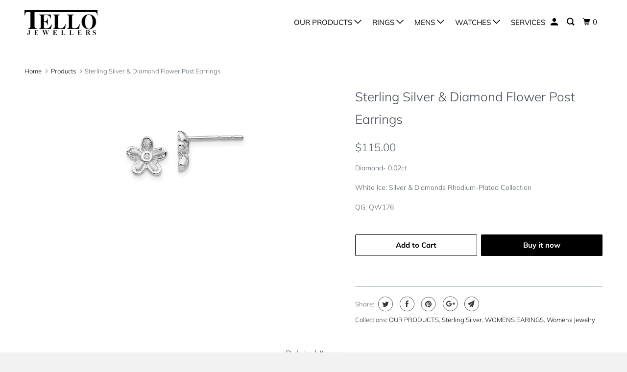

--- FILE ---
content_type: text/html; charset=utf-8
request_url: https://tellojewellers.com/products/sterling-silver-diamond-flower-post-earrings
body_size: 16571
content:
<!DOCTYPE html>
<!--[if lt IE 7 ]><html class="ie ie6" lang="en"> <![endif]-->
<!--[if IE 7 ]><html class="ie ie7" lang="en"> <![endif]-->
<!--[if IE 8 ]><html class="ie ie8" lang="en"> <![endif]-->
<!--[if IE 9 ]><html class="ie ie9" lang="en"> <![endif]-->
<!--[if (gte IE 10)|!(IE)]><!--><html lang="en"> <!--<![endif]-->
  <head>
    <meta charset="utf-8">
    <meta http-equiv="cleartype" content="on">
    <meta name="robots" content="index,follow">

    
    <title>Sterling Silver &amp; Diamond Flower Post Earrings - Tello Jewellers</title>

    
      <meta name="description" content="Diamond- 0.02ct White Ice: Silver &amp;amp; Diamonds Rhodium-Plated Collection QG: QW176" />
    

    

<meta name="author" content="Tello Jewellers">
<meta property="og:url" content="https://tellojewellers.com/products/sterling-silver-diamond-flower-post-earrings">
<meta property="og:site_name" content="Tello Jewellers">


  <meta property="og:type" content="product">
  <meta property="og:title" content="Sterling Silver &amp; Diamond Flower Post Earrings">
  
    <meta property="og:image" content="http://tellojewellers.com/cdn/shop/products/QW176_600x.jpg?v=1607356874">
    <meta property="og:image:secure_url" content="https://tellojewellers.com/cdn/shop/products/QW176_600x.jpg?v=1607356874">
    
  
  <meta property="og:price:amount" content="115.00">
  <meta property="og:price:currency" content="CAD">


  <meta property="og:description" content="Diamond- 0.02ct White Ice: Silver &amp;amp; Diamonds Rhodium-Plated Collection QG: QW176">




<meta name="twitter:card" content="summary">

  <meta name="twitter:title" content="Sterling Silver & Diamond Flower Post Earrings">
  <meta name="twitter:description" content="Diamond- 0.02ct
White Ice: Silver &amp;amp; Diamonds Rhodium-Plated Collection
QG: QW176">
  <meta name="twitter:image" content="https://tellojewellers.com/cdn/shop/products/QW176_240x.jpg?v=1607356874">
  <meta name="twitter:image:width" content="240">
  <meta name="twitter:image:height" content="240">



    
    

    <!-- Mobile Specific Metas -->
    <meta name="HandheldFriendly" content="True">
    <meta name="MobileOptimized" content="320">
    <meta name="viewport" content="width=device-width,initial-scale=1">
    <meta name="theme-color" content="#ffffff">

    <!-- Stylesheets for Parallax 3.5.6 -->
    <link href="//tellojewellers.com/cdn/shop/t/10/assets/styles.scss.css?v=173640346156860963861759252132" rel="stylesheet" type="text/css" media="all" />

    
      <link rel="shortcut icon" type="image/x-icon" href="//tellojewellers.com/cdn/shop/t/10/assets/favicon.png?v=148718616098839658131547175393">
    

    <link rel="canonical" href="https://tellojewellers.com/products/sterling-silver-diamond-flower-post-earrings" />

    

    <script src="//tellojewellers.com/cdn/shop/t/10/assets/app.js?v=92704835800561179031551333945" type="text/javascript"></script>

    <!--[if lte IE 8]>
      <link href="//tellojewellers.com/cdn/shop/t/10/assets/ie.css?v=1024305471161636101547175403" rel="stylesheet" type="text/css" media="all" />
      <script src="//tellojewellers.com/cdn/shop/t/10/assets/skrollr.ie.js?v=116292453382836155221547175396" type="text/javascript"></script>
    <![endif]-->

    <script>window.performance && window.performance.mark && window.performance.mark('shopify.content_for_header.start');</script><meta id="shopify-digital-wallet" name="shopify-digital-wallet" content="/6769339/digital_wallets/dialog">
<link rel="alternate" type="application/json+oembed" href="https://tellojewellers.com/products/sterling-silver-diamond-flower-post-earrings.oembed">
<script async="async" src="/checkouts/internal/preloads.js?locale=en-CA"></script>
<script id="shopify-features" type="application/json">{"accessToken":"40e563e6b9aa06f38d1f5f2b33808643","betas":["rich-media-storefront-analytics"],"domain":"tellojewellers.com","predictiveSearch":true,"shopId":6769339,"locale":"en"}</script>
<script>var Shopify = Shopify || {};
Shopify.shop = "tellojewellers.myshopify.com";
Shopify.locale = "en";
Shopify.currency = {"active":"CAD","rate":"1.0"};
Shopify.country = "CA";
Shopify.theme = {"name":"New-Parallax","id":32417382475,"schema_name":"Parallax","schema_version":"3.5.6","theme_store_id":null,"role":"main"};
Shopify.theme.handle = "null";
Shopify.theme.style = {"id":null,"handle":null};
Shopify.cdnHost = "tellojewellers.com/cdn";
Shopify.routes = Shopify.routes || {};
Shopify.routes.root = "/";</script>
<script type="module">!function(o){(o.Shopify=o.Shopify||{}).modules=!0}(window);</script>
<script>!function(o){function n(){var o=[];function n(){o.push(Array.prototype.slice.apply(arguments))}return n.q=o,n}var t=o.Shopify=o.Shopify||{};t.loadFeatures=n(),t.autoloadFeatures=n()}(window);</script>
<script id="shop-js-analytics" type="application/json">{"pageType":"product"}</script>
<script defer="defer" async type="module" src="//tellojewellers.com/cdn/shopifycloud/shop-js/modules/v2/client.init-shop-cart-sync_C5BV16lS.en.esm.js"></script>
<script defer="defer" async type="module" src="//tellojewellers.com/cdn/shopifycloud/shop-js/modules/v2/chunk.common_CygWptCX.esm.js"></script>
<script type="module">
  await import("//tellojewellers.com/cdn/shopifycloud/shop-js/modules/v2/client.init-shop-cart-sync_C5BV16lS.en.esm.js");
await import("//tellojewellers.com/cdn/shopifycloud/shop-js/modules/v2/chunk.common_CygWptCX.esm.js");

  window.Shopify.SignInWithShop?.initShopCartSync?.({"fedCMEnabled":true,"windoidEnabled":true});

</script>
<script id="__st">var __st={"a":6769339,"offset":-18000,"reqid":"f77c8067-84ee-4689-9983-453cc1d188b8-1768619991","pageurl":"tellojewellers.com\/products\/sterling-silver-diamond-flower-post-earrings","u":"669af84e040f","p":"product","rtyp":"product","rid":5194269327494};</script>
<script>window.ShopifyPaypalV4VisibilityTracking = true;</script>
<script id="captcha-bootstrap">!function(){'use strict';const t='contact',e='account',n='new_comment',o=[[t,t],['blogs',n],['comments',n],[t,'customer']],c=[[e,'customer_login'],[e,'guest_login'],[e,'recover_customer_password'],[e,'create_customer']],r=t=>t.map((([t,e])=>`form[action*='/${t}']:not([data-nocaptcha='true']) input[name='form_type'][value='${e}']`)).join(','),a=t=>()=>t?[...document.querySelectorAll(t)].map((t=>t.form)):[];function s(){const t=[...o],e=r(t);return a(e)}const i='password',u='form_key',d=['recaptcha-v3-token','g-recaptcha-response','h-captcha-response',i],f=()=>{try{return window.sessionStorage}catch{return}},m='__shopify_v',_=t=>t.elements[u];function p(t,e,n=!1){try{const o=window.sessionStorage,c=JSON.parse(o.getItem(e)),{data:r}=function(t){const{data:e,action:n}=t;return t[m]||n?{data:e,action:n}:{data:t,action:n}}(c);for(const[e,n]of Object.entries(r))t.elements[e]&&(t.elements[e].value=n);n&&o.removeItem(e)}catch(o){console.error('form repopulation failed',{error:o})}}const l='form_type',E='cptcha';function T(t){t.dataset[E]=!0}const w=window,h=w.document,L='Shopify',v='ce_forms',y='captcha';let A=!1;((t,e)=>{const n=(g='f06e6c50-85a8-45c8-87d0-21a2b65856fe',I='https://cdn.shopify.com/shopifycloud/storefront-forms-hcaptcha/ce_storefront_forms_captcha_hcaptcha.v1.5.2.iife.js',D={infoText:'Protected by hCaptcha',privacyText:'Privacy',termsText:'Terms'},(t,e,n)=>{const o=w[L][v],c=o.bindForm;if(c)return c(t,g,e,D).then(n);var r;o.q.push([[t,g,e,D],n]),r=I,A||(h.body.append(Object.assign(h.createElement('script'),{id:'captcha-provider',async:!0,src:r})),A=!0)});var g,I,D;w[L]=w[L]||{},w[L][v]=w[L][v]||{},w[L][v].q=[],w[L][y]=w[L][y]||{},w[L][y].protect=function(t,e){n(t,void 0,e),T(t)},Object.freeze(w[L][y]),function(t,e,n,w,h,L){const[v,y,A,g]=function(t,e,n){const i=e?o:[],u=t?c:[],d=[...i,...u],f=r(d),m=r(i),_=r(d.filter((([t,e])=>n.includes(e))));return[a(f),a(m),a(_),s()]}(w,h,L),I=t=>{const e=t.target;return e instanceof HTMLFormElement?e:e&&e.form},D=t=>v().includes(t);t.addEventListener('submit',(t=>{const e=I(t);if(!e)return;const n=D(e)&&!e.dataset.hcaptchaBound&&!e.dataset.recaptchaBound,o=_(e),c=g().includes(e)&&(!o||!o.value);(n||c)&&t.preventDefault(),c&&!n&&(function(t){try{if(!f())return;!function(t){const e=f();if(!e)return;const n=_(t);if(!n)return;const o=n.value;o&&e.removeItem(o)}(t);const e=Array.from(Array(32),(()=>Math.random().toString(36)[2])).join('');!function(t,e){_(t)||t.append(Object.assign(document.createElement('input'),{type:'hidden',name:u})),t.elements[u].value=e}(t,e),function(t,e){const n=f();if(!n)return;const o=[...t.querySelectorAll(`input[type='${i}']`)].map((({name:t})=>t)),c=[...d,...o],r={};for(const[a,s]of new FormData(t).entries())c.includes(a)||(r[a]=s);n.setItem(e,JSON.stringify({[m]:1,action:t.action,data:r}))}(t,e)}catch(e){console.error('failed to persist form',e)}}(e),e.submit())}));const S=(t,e)=>{t&&!t.dataset[E]&&(n(t,e.some((e=>e===t))),T(t))};for(const o of['focusin','change'])t.addEventListener(o,(t=>{const e=I(t);D(e)&&S(e,y())}));const B=e.get('form_key'),M=e.get(l),P=B&&M;t.addEventListener('DOMContentLoaded',(()=>{const t=y();if(P)for(const e of t)e.elements[l].value===M&&p(e,B);[...new Set([...A(),...v().filter((t=>'true'===t.dataset.shopifyCaptcha))])].forEach((e=>S(e,t)))}))}(h,new URLSearchParams(w.location.search),n,t,e,['guest_login'])})(!0,!0)}();</script>
<script integrity="sha256-4kQ18oKyAcykRKYeNunJcIwy7WH5gtpwJnB7kiuLZ1E=" data-source-attribution="shopify.loadfeatures" defer="defer" src="//tellojewellers.com/cdn/shopifycloud/storefront/assets/storefront/load_feature-a0a9edcb.js" crossorigin="anonymous"></script>
<script data-source-attribution="shopify.dynamic_checkout.dynamic.init">var Shopify=Shopify||{};Shopify.PaymentButton=Shopify.PaymentButton||{isStorefrontPortableWallets:!0,init:function(){window.Shopify.PaymentButton.init=function(){};var t=document.createElement("script");t.src="https://tellojewellers.com/cdn/shopifycloud/portable-wallets/latest/portable-wallets.en.js",t.type="module",document.head.appendChild(t)}};
</script>
<script data-source-attribution="shopify.dynamic_checkout.buyer_consent">
  function portableWalletsHideBuyerConsent(e){var t=document.getElementById("shopify-buyer-consent"),n=document.getElementById("shopify-subscription-policy-button");t&&n&&(t.classList.add("hidden"),t.setAttribute("aria-hidden","true"),n.removeEventListener("click",e))}function portableWalletsShowBuyerConsent(e){var t=document.getElementById("shopify-buyer-consent"),n=document.getElementById("shopify-subscription-policy-button");t&&n&&(t.classList.remove("hidden"),t.removeAttribute("aria-hidden"),n.addEventListener("click",e))}window.Shopify?.PaymentButton&&(window.Shopify.PaymentButton.hideBuyerConsent=portableWalletsHideBuyerConsent,window.Shopify.PaymentButton.showBuyerConsent=portableWalletsShowBuyerConsent);
</script>
<script>
  function portableWalletsCleanup(e){e&&e.src&&console.error("Failed to load portable wallets script "+e.src);var t=document.querySelectorAll("shopify-accelerated-checkout .shopify-payment-button__skeleton, shopify-accelerated-checkout-cart .wallet-cart-button__skeleton"),e=document.getElementById("shopify-buyer-consent");for(let e=0;e<t.length;e++)t[e].remove();e&&e.remove()}function portableWalletsNotLoadedAsModule(e){e instanceof ErrorEvent&&"string"==typeof e.message&&e.message.includes("import.meta")&&"string"==typeof e.filename&&e.filename.includes("portable-wallets")&&(window.removeEventListener("error",portableWalletsNotLoadedAsModule),window.Shopify.PaymentButton.failedToLoad=e,"loading"===document.readyState?document.addEventListener("DOMContentLoaded",window.Shopify.PaymentButton.init):window.Shopify.PaymentButton.init())}window.addEventListener("error",portableWalletsNotLoadedAsModule);
</script>

<script type="module" src="https://tellojewellers.com/cdn/shopifycloud/portable-wallets/latest/portable-wallets.en.js" onError="portableWalletsCleanup(this)" crossorigin="anonymous"></script>
<script nomodule>
  document.addEventListener("DOMContentLoaded", portableWalletsCleanup);
</script>

<link id="shopify-accelerated-checkout-styles" rel="stylesheet" media="screen" href="https://tellojewellers.com/cdn/shopifycloud/portable-wallets/latest/accelerated-checkout-backwards-compat.css" crossorigin="anonymous">
<style id="shopify-accelerated-checkout-cart">
        #shopify-buyer-consent {
  margin-top: 1em;
  display: inline-block;
  width: 100%;
}

#shopify-buyer-consent.hidden {
  display: none;
}

#shopify-subscription-policy-button {
  background: none;
  border: none;
  padding: 0;
  text-decoration: underline;
  font-size: inherit;
  cursor: pointer;
}

#shopify-subscription-policy-button::before {
  box-shadow: none;
}

      </style>

<script>window.performance && window.performance.mark && window.performance.mark('shopify.content_for_header.end');</script>

    <noscript>
      <style>

        .slides > li:first-child { display: block; }
        .image__fallback {
          width: 100vw;
          display: block !important;
          max-width: 100vw !important;
          margin-bottom: 0;
        }
        .image__fallback + .hsContainer__image {
          display: none !important;
        }
        .hsContainer {
          height: auto !important;
        }
        .no-js-only {
          display: inherit !important;
        }
        .icon-cart.cart-button {
          display: none;
        }
        .lazyload,
        .cart_page_image img {
          opacity: 1;
          -webkit-filter: blur(0);
          filter: blur(0);
        }
        .bcg .hsContent {
          background-color: transparent;
        }
        .animate_right,
        .animate_left,
        .animate_up,
        .animate_down {
          opacity: 1;
        }
        .flexslider .slides>li {
          display: block;
        }
        .product_section .product_form {
          opacity: 1;
        }
        .multi_select,
        form .select {
          display: block !important;
        }
        .swatch_options {
          display: none;
        }
      </style>
    </noscript>

  <link href="https://monorail-edge.shopifysvc.com" rel="dns-prefetch">
<script>(function(){if ("sendBeacon" in navigator && "performance" in window) {try {var session_token_from_headers = performance.getEntriesByType('navigation')[0].serverTiming.find(x => x.name == '_s').description;} catch {var session_token_from_headers = undefined;}var session_cookie_matches = document.cookie.match(/_shopify_s=([^;]*)/);var session_token_from_cookie = session_cookie_matches && session_cookie_matches.length === 2 ? session_cookie_matches[1] : "";var session_token = session_token_from_headers || session_token_from_cookie || "";function handle_abandonment_event(e) {var entries = performance.getEntries().filter(function(entry) {return /monorail-edge.shopifysvc.com/.test(entry.name);});if (!window.abandonment_tracked && entries.length === 0) {window.abandonment_tracked = true;var currentMs = Date.now();var navigation_start = performance.timing.navigationStart;var payload = {shop_id: 6769339,url: window.location.href,navigation_start,duration: currentMs - navigation_start,session_token,page_type: "product"};window.navigator.sendBeacon("https://monorail-edge.shopifysvc.com/v1/produce", JSON.stringify({schema_id: "online_store_buyer_site_abandonment/1.1",payload: payload,metadata: {event_created_at_ms: currentMs,event_sent_at_ms: currentMs}}));}}window.addEventListener('pagehide', handle_abandonment_event);}}());</script>
<script id="web-pixels-manager-setup">(function e(e,d,r,n,o){if(void 0===o&&(o={}),!Boolean(null===(a=null===(i=window.Shopify)||void 0===i?void 0:i.analytics)||void 0===a?void 0:a.replayQueue)){var i,a;window.Shopify=window.Shopify||{};var t=window.Shopify;t.analytics=t.analytics||{};var s=t.analytics;s.replayQueue=[],s.publish=function(e,d,r){return s.replayQueue.push([e,d,r]),!0};try{self.performance.mark("wpm:start")}catch(e){}var l=function(){var e={modern:/Edge?\/(1{2}[4-9]|1[2-9]\d|[2-9]\d{2}|\d{4,})\.\d+(\.\d+|)|Firefox\/(1{2}[4-9]|1[2-9]\d|[2-9]\d{2}|\d{4,})\.\d+(\.\d+|)|Chrom(ium|e)\/(9{2}|\d{3,})\.\d+(\.\d+|)|(Maci|X1{2}).+ Version\/(15\.\d+|(1[6-9]|[2-9]\d|\d{3,})\.\d+)([,.]\d+|)( \(\w+\)|)( Mobile\/\w+|) Safari\/|Chrome.+OPR\/(9{2}|\d{3,})\.\d+\.\d+|(CPU[ +]OS|iPhone[ +]OS|CPU[ +]iPhone|CPU IPhone OS|CPU iPad OS)[ +]+(15[._]\d+|(1[6-9]|[2-9]\d|\d{3,})[._]\d+)([._]\d+|)|Android:?[ /-](13[3-9]|1[4-9]\d|[2-9]\d{2}|\d{4,})(\.\d+|)(\.\d+|)|Android.+Firefox\/(13[5-9]|1[4-9]\d|[2-9]\d{2}|\d{4,})\.\d+(\.\d+|)|Android.+Chrom(ium|e)\/(13[3-9]|1[4-9]\d|[2-9]\d{2}|\d{4,})\.\d+(\.\d+|)|SamsungBrowser\/([2-9]\d|\d{3,})\.\d+/,legacy:/Edge?\/(1[6-9]|[2-9]\d|\d{3,})\.\d+(\.\d+|)|Firefox\/(5[4-9]|[6-9]\d|\d{3,})\.\d+(\.\d+|)|Chrom(ium|e)\/(5[1-9]|[6-9]\d|\d{3,})\.\d+(\.\d+|)([\d.]+$|.*Safari\/(?![\d.]+ Edge\/[\d.]+$))|(Maci|X1{2}).+ Version\/(10\.\d+|(1[1-9]|[2-9]\d|\d{3,})\.\d+)([,.]\d+|)( \(\w+\)|)( Mobile\/\w+|) Safari\/|Chrome.+OPR\/(3[89]|[4-9]\d|\d{3,})\.\d+\.\d+|(CPU[ +]OS|iPhone[ +]OS|CPU[ +]iPhone|CPU IPhone OS|CPU iPad OS)[ +]+(10[._]\d+|(1[1-9]|[2-9]\d|\d{3,})[._]\d+)([._]\d+|)|Android:?[ /-](13[3-9]|1[4-9]\d|[2-9]\d{2}|\d{4,})(\.\d+|)(\.\d+|)|Mobile Safari.+OPR\/([89]\d|\d{3,})\.\d+\.\d+|Android.+Firefox\/(13[5-9]|1[4-9]\d|[2-9]\d{2}|\d{4,})\.\d+(\.\d+|)|Android.+Chrom(ium|e)\/(13[3-9]|1[4-9]\d|[2-9]\d{2}|\d{4,})\.\d+(\.\d+|)|Android.+(UC? ?Browser|UCWEB|U3)[ /]?(15\.([5-9]|\d{2,})|(1[6-9]|[2-9]\d|\d{3,})\.\d+)\.\d+|SamsungBrowser\/(5\.\d+|([6-9]|\d{2,})\.\d+)|Android.+MQ{2}Browser\/(14(\.(9|\d{2,})|)|(1[5-9]|[2-9]\d|\d{3,})(\.\d+|))(\.\d+|)|K[Aa][Ii]OS\/(3\.\d+|([4-9]|\d{2,})\.\d+)(\.\d+|)/},d=e.modern,r=e.legacy,n=navigator.userAgent;return n.match(d)?"modern":n.match(r)?"legacy":"unknown"}(),u="modern"===l?"modern":"legacy",c=(null!=n?n:{modern:"",legacy:""})[u],f=function(e){return[e.baseUrl,"/wpm","/b",e.hashVersion,"modern"===e.buildTarget?"m":"l",".js"].join("")}({baseUrl:d,hashVersion:r,buildTarget:u}),m=function(e){var d=e.version,r=e.bundleTarget,n=e.surface,o=e.pageUrl,i=e.monorailEndpoint;return{emit:function(e){var a=e.status,t=e.errorMsg,s=(new Date).getTime(),l=JSON.stringify({metadata:{event_sent_at_ms:s},events:[{schema_id:"web_pixels_manager_load/3.1",payload:{version:d,bundle_target:r,page_url:o,status:a,surface:n,error_msg:t},metadata:{event_created_at_ms:s}}]});if(!i)return console&&console.warn&&console.warn("[Web Pixels Manager] No Monorail endpoint provided, skipping logging."),!1;try{return self.navigator.sendBeacon.bind(self.navigator)(i,l)}catch(e){}var u=new XMLHttpRequest;try{return u.open("POST",i,!0),u.setRequestHeader("Content-Type","text/plain"),u.send(l),!0}catch(e){return console&&console.warn&&console.warn("[Web Pixels Manager] Got an unhandled error while logging to Monorail."),!1}}}}({version:r,bundleTarget:l,surface:e.surface,pageUrl:self.location.href,monorailEndpoint:e.monorailEndpoint});try{o.browserTarget=l,function(e){var d=e.src,r=e.async,n=void 0===r||r,o=e.onload,i=e.onerror,a=e.sri,t=e.scriptDataAttributes,s=void 0===t?{}:t,l=document.createElement("script"),u=document.querySelector("head"),c=document.querySelector("body");if(l.async=n,l.src=d,a&&(l.integrity=a,l.crossOrigin="anonymous"),s)for(var f in s)if(Object.prototype.hasOwnProperty.call(s,f))try{l.dataset[f]=s[f]}catch(e){}if(o&&l.addEventListener("load",o),i&&l.addEventListener("error",i),u)u.appendChild(l);else{if(!c)throw new Error("Did not find a head or body element to append the script");c.appendChild(l)}}({src:f,async:!0,onload:function(){if(!function(){var e,d;return Boolean(null===(d=null===(e=window.Shopify)||void 0===e?void 0:e.analytics)||void 0===d?void 0:d.initialized)}()){var d=window.webPixelsManager.init(e)||void 0;if(d){var r=window.Shopify.analytics;r.replayQueue.forEach((function(e){var r=e[0],n=e[1],o=e[2];d.publishCustomEvent(r,n,o)})),r.replayQueue=[],r.publish=d.publishCustomEvent,r.visitor=d.visitor,r.initialized=!0}}},onerror:function(){return m.emit({status:"failed",errorMsg:"".concat(f," has failed to load")})},sri:function(e){var d=/^sha384-[A-Za-z0-9+/=]+$/;return"string"==typeof e&&d.test(e)}(c)?c:"",scriptDataAttributes:o}),m.emit({status:"loading"})}catch(e){m.emit({status:"failed",errorMsg:(null==e?void 0:e.message)||"Unknown error"})}}})({shopId: 6769339,storefrontBaseUrl: "https://tellojewellers.com",extensionsBaseUrl: "https://extensions.shopifycdn.com/cdn/shopifycloud/web-pixels-manager",monorailEndpoint: "https://monorail-edge.shopifysvc.com/unstable/produce_batch",surface: "storefront-renderer",enabledBetaFlags: ["2dca8a86"],webPixelsConfigList: [{"id":"shopify-app-pixel","configuration":"{}","eventPayloadVersion":"v1","runtimeContext":"STRICT","scriptVersion":"0450","apiClientId":"shopify-pixel","type":"APP","privacyPurposes":["ANALYTICS","MARKETING"]},{"id":"shopify-custom-pixel","eventPayloadVersion":"v1","runtimeContext":"LAX","scriptVersion":"0450","apiClientId":"shopify-pixel","type":"CUSTOM","privacyPurposes":["ANALYTICS","MARKETING"]}],isMerchantRequest: false,initData: {"shop":{"name":"Tello Jewellers","paymentSettings":{"currencyCode":"CAD"},"myshopifyDomain":"tellojewellers.myshopify.com","countryCode":"CA","storefrontUrl":"https:\/\/tellojewellers.com"},"customer":null,"cart":null,"checkout":null,"productVariants":[{"price":{"amount":115.0,"currencyCode":"CAD"},"product":{"title":"Sterling Silver \u0026 Diamond Flower Post Earrings","vendor":"Tello Jewellers","id":"5194269327494","untranslatedTitle":"Sterling Silver \u0026 Diamond Flower Post Earrings","url":"\/products\/sterling-silver-diamond-flower-post-earrings","type":"Womens earrings"},"id":"34922843668614","image":{"src":"\/\/tellojewellers.com\/cdn\/shop\/products\/QW176.jpg?v=1607356874"},"sku":"","title":"Default Title","untranslatedTitle":"Default Title"}],"purchasingCompany":null},},"https://tellojewellers.com/cdn","fcfee988w5aeb613cpc8e4bc33m6693e112",{"modern":"","legacy":""},{"shopId":"6769339","storefrontBaseUrl":"https:\/\/tellojewellers.com","extensionBaseUrl":"https:\/\/extensions.shopifycdn.com\/cdn\/shopifycloud\/web-pixels-manager","surface":"storefront-renderer","enabledBetaFlags":"[\"2dca8a86\"]","isMerchantRequest":"false","hashVersion":"fcfee988w5aeb613cpc8e4bc33m6693e112","publish":"custom","events":"[[\"page_viewed\",{}],[\"product_viewed\",{\"productVariant\":{\"price\":{\"amount\":115.0,\"currencyCode\":\"CAD\"},\"product\":{\"title\":\"Sterling Silver \u0026 Diamond Flower Post Earrings\",\"vendor\":\"Tello Jewellers\",\"id\":\"5194269327494\",\"untranslatedTitle\":\"Sterling Silver \u0026 Diamond Flower Post Earrings\",\"url\":\"\/products\/sterling-silver-diamond-flower-post-earrings\",\"type\":\"Womens earrings\"},\"id\":\"34922843668614\",\"image\":{\"src\":\"\/\/tellojewellers.com\/cdn\/shop\/products\/QW176.jpg?v=1607356874\"},\"sku\":\"\",\"title\":\"Default Title\",\"untranslatedTitle\":\"Default Title\"}}]]"});</script><script>
  window.ShopifyAnalytics = window.ShopifyAnalytics || {};
  window.ShopifyAnalytics.meta = window.ShopifyAnalytics.meta || {};
  window.ShopifyAnalytics.meta.currency = 'CAD';
  var meta = {"product":{"id":5194269327494,"gid":"gid:\/\/shopify\/Product\/5194269327494","vendor":"Tello Jewellers","type":"Womens earrings","handle":"sterling-silver-diamond-flower-post-earrings","variants":[{"id":34922843668614,"price":11500,"name":"Sterling Silver \u0026 Diamond Flower Post Earrings","public_title":null,"sku":""}],"remote":false},"page":{"pageType":"product","resourceType":"product","resourceId":5194269327494,"requestId":"f77c8067-84ee-4689-9983-453cc1d188b8-1768619991"}};
  for (var attr in meta) {
    window.ShopifyAnalytics.meta[attr] = meta[attr];
  }
</script>
<script class="analytics">
  (function () {
    var customDocumentWrite = function(content) {
      var jquery = null;

      if (window.jQuery) {
        jquery = window.jQuery;
      } else if (window.Checkout && window.Checkout.$) {
        jquery = window.Checkout.$;
      }

      if (jquery) {
        jquery('body').append(content);
      }
    };

    var hasLoggedConversion = function(token) {
      if (token) {
        return document.cookie.indexOf('loggedConversion=' + token) !== -1;
      }
      return false;
    }

    var setCookieIfConversion = function(token) {
      if (token) {
        var twoMonthsFromNow = new Date(Date.now());
        twoMonthsFromNow.setMonth(twoMonthsFromNow.getMonth() + 2);

        document.cookie = 'loggedConversion=' + token + '; expires=' + twoMonthsFromNow;
      }
    }

    var trekkie = window.ShopifyAnalytics.lib = window.trekkie = window.trekkie || [];
    if (trekkie.integrations) {
      return;
    }
    trekkie.methods = [
      'identify',
      'page',
      'ready',
      'track',
      'trackForm',
      'trackLink'
    ];
    trekkie.factory = function(method) {
      return function() {
        var args = Array.prototype.slice.call(arguments);
        args.unshift(method);
        trekkie.push(args);
        return trekkie;
      };
    };
    for (var i = 0; i < trekkie.methods.length; i++) {
      var key = trekkie.methods[i];
      trekkie[key] = trekkie.factory(key);
    }
    trekkie.load = function(config) {
      trekkie.config = config || {};
      trekkie.config.initialDocumentCookie = document.cookie;
      var first = document.getElementsByTagName('script')[0];
      var script = document.createElement('script');
      script.type = 'text/javascript';
      script.onerror = function(e) {
        var scriptFallback = document.createElement('script');
        scriptFallback.type = 'text/javascript';
        scriptFallback.onerror = function(error) {
                var Monorail = {
      produce: function produce(monorailDomain, schemaId, payload) {
        var currentMs = new Date().getTime();
        var event = {
          schema_id: schemaId,
          payload: payload,
          metadata: {
            event_created_at_ms: currentMs,
            event_sent_at_ms: currentMs
          }
        };
        return Monorail.sendRequest("https://" + monorailDomain + "/v1/produce", JSON.stringify(event));
      },
      sendRequest: function sendRequest(endpointUrl, payload) {
        // Try the sendBeacon API
        if (window && window.navigator && typeof window.navigator.sendBeacon === 'function' && typeof window.Blob === 'function' && !Monorail.isIos12()) {
          var blobData = new window.Blob([payload], {
            type: 'text/plain'
          });

          if (window.navigator.sendBeacon(endpointUrl, blobData)) {
            return true;
          } // sendBeacon was not successful

        } // XHR beacon

        var xhr = new XMLHttpRequest();

        try {
          xhr.open('POST', endpointUrl);
          xhr.setRequestHeader('Content-Type', 'text/plain');
          xhr.send(payload);
        } catch (e) {
          console.log(e);
        }

        return false;
      },
      isIos12: function isIos12() {
        return window.navigator.userAgent.lastIndexOf('iPhone; CPU iPhone OS 12_') !== -1 || window.navigator.userAgent.lastIndexOf('iPad; CPU OS 12_') !== -1;
      }
    };
    Monorail.produce('monorail-edge.shopifysvc.com',
      'trekkie_storefront_load_errors/1.1',
      {shop_id: 6769339,
      theme_id: 32417382475,
      app_name: "storefront",
      context_url: window.location.href,
      source_url: "//tellojewellers.com/cdn/s/trekkie.storefront.cd680fe47e6c39ca5d5df5f0a32d569bc48c0f27.min.js"});

        };
        scriptFallback.async = true;
        scriptFallback.src = '//tellojewellers.com/cdn/s/trekkie.storefront.cd680fe47e6c39ca5d5df5f0a32d569bc48c0f27.min.js';
        first.parentNode.insertBefore(scriptFallback, first);
      };
      script.async = true;
      script.src = '//tellojewellers.com/cdn/s/trekkie.storefront.cd680fe47e6c39ca5d5df5f0a32d569bc48c0f27.min.js';
      first.parentNode.insertBefore(script, first);
    };
    trekkie.load(
      {"Trekkie":{"appName":"storefront","development":false,"defaultAttributes":{"shopId":6769339,"isMerchantRequest":null,"themeId":32417382475,"themeCityHash":"9419018344818644870","contentLanguage":"en","currency":"CAD","eventMetadataId":"6de5adaf-abbf-4f1d-80b0-8e3f23c48e1a"},"isServerSideCookieWritingEnabled":true,"monorailRegion":"shop_domain","enabledBetaFlags":["65f19447"]},"Session Attribution":{},"S2S":{"facebookCapiEnabled":false,"source":"trekkie-storefront-renderer","apiClientId":580111}}
    );

    var loaded = false;
    trekkie.ready(function() {
      if (loaded) return;
      loaded = true;

      window.ShopifyAnalytics.lib = window.trekkie;

      var originalDocumentWrite = document.write;
      document.write = customDocumentWrite;
      try { window.ShopifyAnalytics.merchantGoogleAnalytics.call(this); } catch(error) {};
      document.write = originalDocumentWrite;

      window.ShopifyAnalytics.lib.page(null,{"pageType":"product","resourceType":"product","resourceId":5194269327494,"requestId":"f77c8067-84ee-4689-9983-453cc1d188b8-1768619991","shopifyEmitted":true});

      var match = window.location.pathname.match(/checkouts\/(.+)\/(thank_you|post_purchase)/)
      var token = match? match[1]: undefined;
      if (!hasLoggedConversion(token)) {
        setCookieIfConversion(token);
        window.ShopifyAnalytics.lib.track("Viewed Product",{"currency":"CAD","variantId":34922843668614,"productId":5194269327494,"productGid":"gid:\/\/shopify\/Product\/5194269327494","name":"Sterling Silver \u0026 Diamond Flower Post Earrings","price":"115.00","sku":"","brand":"Tello Jewellers","variant":null,"category":"Womens earrings","nonInteraction":true,"remote":false},undefined,undefined,{"shopifyEmitted":true});
      window.ShopifyAnalytics.lib.track("monorail:\/\/trekkie_storefront_viewed_product\/1.1",{"currency":"CAD","variantId":34922843668614,"productId":5194269327494,"productGid":"gid:\/\/shopify\/Product\/5194269327494","name":"Sterling Silver \u0026 Diamond Flower Post Earrings","price":"115.00","sku":"","brand":"Tello Jewellers","variant":null,"category":"Womens earrings","nonInteraction":true,"remote":false,"referer":"https:\/\/tellojewellers.com\/products\/sterling-silver-diamond-flower-post-earrings"});
      }
    });


        var eventsListenerScript = document.createElement('script');
        eventsListenerScript.async = true;
        eventsListenerScript.src = "//tellojewellers.com/cdn/shopifycloud/storefront/assets/shop_events_listener-3da45d37.js";
        document.getElementsByTagName('head')[0].appendChild(eventsListenerScript);

})();</script>
<script
  defer
  src="https://tellojewellers.com/cdn/shopifycloud/perf-kit/shopify-perf-kit-3.0.4.min.js"
  data-application="storefront-renderer"
  data-shop-id="6769339"
  data-render-region="gcp-us-central1"
  data-page-type="product"
  data-theme-instance-id="32417382475"
  data-theme-name="Parallax"
  data-theme-version="3.5.6"
  data-monorail-region="shop_domain"
  data-resource-timing-sampling-rate="10"
  data-shs="true"
  data-shs-beacon="true"
  data-shs-export-with-fetch="true"
  data-shs-logs-sample-rate="1"
  data-shs-beacon-endpoint="https://tellojewellers.com/api/collect"
></script>
</head>

  

  <body class="product "
    data-money-format="${{amount}}">

    <div id="content_wrapper">
      <div id="shopify-section-header" class="shopify-section header-section">

<div id="header" class="mm-fixed-top Fixed mobile-header mobile-sticky-header--true" data-search-enabled="true">
  <a href="#nav" class="icon-menu" aria-haspopup="true" aria-label="Menu"><span>Menu</span></a>
  <a href="https://tellojewellers.com" title="Tello Jewellers" class="mobile_logo logo">
    
      <img src="//tellojewellers.com/cdn/shop/files/tello_jewellers-logo_410x.png?v=1613566850" alt="Tello Jewellers" />
    
  </a>
  <a href="#cart" class="icon-cart cart-button right"><span>0</span></a>
</div>

<div class="hidden">
  <div id="nav">
    <ul>
      
        
          <li >
            
              <a href="/collections/our-products">OUR PRODUCTS</a>
            
            <ul>
              
                
                  <li ><a href="/collections/gold-bracelets">Gold Bracelets </a></li>
                
              
                
                  <li ><a href="/collections/gold-and-diamond-tennis-bracelets">Gold and Diamond Tennis Bracelets</a></li>
                
              
                
                  <li ><a href="/collections/crosses-crucifixes">Crosses & Crucifixes</a></li>
                
              
                
                  <li ><a href="/collections/medallions">Medallions</a></li>
                
              
                
                  <li ><a href="/collections/diamond-earrings">Diamond Earrings</a></li>
                
              
                
                  <li ><a href="/collections/gold-earrings">Gold Earrings</a></li>
                
              
                
                  <li ><a href="/collections/necklaces-pendants">Gold Necklaces & Pendants</a></li>
                
              
                
                  <li ><a href="/collections/ash-holders">Ash Holders</a></li>
                
              
                
                  <li ><a href="/collections/sterling-silver">Sterling Silver</a></li>
                
              
                
                  <li ><a href="/collections/valentines-day">Valentine's Day/Love Theme</a></li>
                
              
                
                  <li ><a href="/collections/anklets">Anklets</a></li>
                
              
                
                  <li ><a href="/collections/name-necklaces">Name Necklaces </a></li>
                
              
                
                  <li ><a href="/collections/birthstone-rings">Birthstones</a></li>
                
              
            </ul>
          </li>
        
      
        
          <li >
            
              <span>RINGS</span>
            
            <ul>
              
                
                  <li ><a href="/collections/engagement-rings">Engagement Rings</a></li>
                
              
                
                  <li ><a href="/collections/diamond-bands">Diamond Bands</a></li>
                
              
                
                  <li ><a href="/collections/rings">Gold Genuine Stone Rings</a></li>
                
              
                
                  <li ><a href="/collections/diamond-rings">Gold Diamond Rings</a></li>
                
              
                
                  <li ><a href="/pages/ring-builder">Ring Bulider</a></li>
                
              
                
                  <li ><a href="/pages/custom-made-rings">Custom Made</a></li>
                
              
            </ul>
          </li>
        
      
        
          <li >
            
              <span>MENS</span>
            
            <ul>
              
                
                  <li ><a href="/collections/mens-rings">Rings</a></li>
                
              
                
                  <li ><a href="/collections/mens-silver">Mens Necklaces</a></li>
                
              
                
                  <li ><a href="/collections/mens-bracelets">Mens Bracelets </a></li>
                
              
                
                  <li ><a href="/collections/mens-dog-tags">Dog Tags</a></li>
                
              
            </ul>
          </li>
        
      
        
          <li >
            
              <span>WATCHES</span>
            
            <ul>
              
                
                  <li ><a href="/collections/citizen">CITIZEN</a></li>
                
              
                
                  <li ><a href="/collections/daniel-wellington">DANIEL WELLINGTON</a></li>
                
              
                
                  <li ><a href="/collections/ted-baker">TED BAKER</a></li>
                
              
                
                  <li ><a href="/pages/certified-pre-owned">CERTIFIED PRE-OWNED</a></li>
                
              
                
                  <li ><a href="/collections/watches">USED WATCHES</a></li>
                
              
            </ul>
          </li>
        
      
        
          <li ><a href="/pages/repairs">SERVICES</a></li>
        
      
      
        
          <li>
            <a href="/account/login" id="customer_login_link">Sign in</a>
          </li>
        
      
      
    </ul>
  </div>

  <form action="/checkout" method="post" id="cart">
    <ul data-money-format="${{amount}}" data-shop-currency="CAD" data-shop-name="Tello Jewellers">
      <li class="mm-subtitle"><a class="continue ss-icon" href="#cart"><span class="icon-close"></span></a></li>

      
        <li class="empty_cart">Your Cart is Empty</li>
      
    </ul>
  </form>
</div>



<div class="header
            header-background--true
            header-transparency--true
            sticky-header--true
            
              mm-fixed-top
            
            
            
            
              header_bar
            " data-dropdown-position="below_parent">

  <div class="container">
    <div class="three columns logo ">
      <a href="https://tellojewellers.com" title="Tello Jewellers">
        
          
            <img src="//tellojewellers.com/cdn/shop/files/tello_jewellers-logo_410x.png?v=1613566850" alt="Tello Jewellers" class="primary_logo" />
          

          
        
      </a>
    </div>

    <div class="thirteen columns nav mobile_hidden">
      <ul class="menu right">
        
        
          <li class="header-account">
            <a href="/account" title="My Account "><span class="icon-user-icon"></span></a>
          </li>
        
        
          <li class="search">
            <a href="/search" title="Search" id="search-toggle"><span class="icon-search"></span></a>
          </li>
        
        <li class="cart">
          <a href="#cart" class="icon-cart cart-button"><span>0</span></a>
          <a href="/cart" class="icon-cart cart-button no-js-only"><span>0</span></a>
        </li>
      </ul>

      <ul class="menu align_right" role="navigation">
        
        
          

            
            
            
            

            <li class="sub-menu" aria-haspopup="true" aria-expanded="false">
              <a href="/collections/our-products" class="dropdown-link ">OUR PRODUCTS
              <span class="icon-arrow-down"></span></a>
              <div class="dropdown animated fadeIn dropdown-wide ">
                <div class="dropdown-links clearfix">
                  <ul>
                    
                    
                    
                      
                      <li><a href="/collections/gold-bracelets">Gold Bracelets </a></li>
                      

                      
                    
                      
                      <li><a href="/collections/gold-and-diamond-tennis-bracelets">Gold and Diamond Tennis Bracelets</a></li>
                      

                      
                    
                      
                      <li><a href="/collections/crosses-crucifixes">Crosses & Crucifixes</a></li>
                      

                      
                    
                      
                      <li><a href="/collections/medallions">Medallions</a></li>
                      

                      
                    
                      
                      <li><a href="/collections/diamond-earrings">Diamond Earrings</a></li>
                      

                      
                    
                      
                      <li><a href="/collections/gold-earrings">Gold Earrings</a></li>
                      

                      
                    
                      
                      <li><a href="/collections/necklaces-pendants">Gold Necklaces & Pendants</a></li>
                      

                      
                    
                      
                      <li><a href="/collections/ash-holders">Ash Holders</a></li>
                      

                      
                    
                      
                      <li><a href="/collections/sterling-silver">Sterling Silver</a></li>
                      

                      
                    
                      
                      <li><a href="/collections/valentines-day">Valentine's Day/Love Theme</a></li>
                      

                      
                        
                        </ul>
                        <ul>
                      
                    
                      
                      <li><a href="/collections/anklets">Anklets</a></li>
                      

                      
                    
                      
                      <li><a href="/collections/name-necklaces">Name Necklaces </a></li>
                      

                      
                    
                      
                      <li><a href="/collections/birthstone-rings">Birthstones</a></li>
                      

                      
                    
                  </ul>
                </div>
              </div>
            </li>
          
        
          

            
            
            
            

            <li class="sub-menu" aria-haspopup="true" aria-expanded="false">
              <a href="/" class="dropdown-link ">RINGS
              <span class="icon-arrow-down"></span></a>
              <div class="dropdown animated fadeIn ">
                <div class="dropdown-links clearfix">
                  <ul>
                    
                    
                    
                      
                      <li><a href="/collections/engagement-rings">Engagement Rings</a></li>
                      

                      
                    
                      
                      <li><a href="/collections/diamond-bands">Diamond Bands</a></li>
                      

                      
                    
                      
                      <li><a href="/collections/rings">Gold Genuine Stone Rings</a></li>
                      

                      
                    
                      
                      <li><a href="/collections/diamond-rings">Gold Diamond Rings</a></li>
                      

                      
                    
                      
                      <li><a href="/pages/ring-builder">Ring Bulider</a></li>
                      

                      
                    
                      
                      <li><a href="/pages/custom-made-rings">Custom Made</a></li>
                      

                      
                    
                  </ul>
                </div>
              </div>
            </li>
          
        
          

            
            
            
            

            <li class="sub-menu" aria-haspopup="true" aria-expanded="false">
              <a href="#" class="dropdown-link ">MENS
              <span class="icon-arrow-down"></span></a>
              <div class="dropdown animated fadeIn ">
                <div class="dropdown-links clearfix">
                  <ul>
                    
                    
                    
                      
                      <li><a href="/collections/mens-rings">Rings</a></li>
                      

                      
                    
                      
                      <li><a href="/collections/mens-silver">Mens Necklaces</a></li>
                      

                      
                    
                      
                      <li><a href="/collections/mens-bracelets">Mens Bracelets </a></li>
                      

                      
                    
                      
                      <li><a href="/collections/mens-dog-tags">Dog Tags</a></li>
                      

                      
                    
                  </ul>
                </div>
              </div>
            </li>
          
        
          

            
            
            
            

            <li class="sub-menu" aria-haspopup="true" aria-expanded="false">
              <a href="#" class="dropdown-link ">WATCHES
              <span class="icon-arrow-down"></span></a>
              <div class="dropdown animated fadeIn ">
                <div class="dropdown-links clearfix">
                  <ul>
                    
                    
                    
                      
                      <li><a href="/collections/citizen">CITIZEN</a></li>
                      

                      
                    
                      
                      <li><a href="/collections/daniel-wellington">DANIEL WELLINGTON</a></li>
                      

                      
                    
                      
                      <li><a href="/collections/ted-baker">TED BAKER</a></li>
                      

                      
                    
                      
                      <li><a href="/pages/certified-pre-owned">CERTIFIED PRE-OWNED</a></li>
                      

                      
                    
                      
                      <li><a href="/collections/watches">USED WATCHES</a></li>
                      

                      
                    
                  </ul>
                </div>
              </div>
            </li>
          
        
          
            <li>
              <a href="/pages/repairs" class="top-link ">SERVICES</a>
            </li>
          
        
      </ul>
    </div>

  </div>
</div>

<style>
  div.promo_banner {
    background-color: #ffffff;
    color: #6b6b6b;
  }
  div.promo_banner a {
    color: #6b6b6b;
  }
  div.logo img {
    width: 150px;
    max-width: 100%;
    max-height: 200px;
    display: block;
  }
  .mm-title img {
    max-width: 100%;
    max-height: 60px;
  }
  .header div.logo a {
    padding-top: 15px;
    padding-bottom: 15px;
  }
  
    .nav ul.menu {
      padding-top: 17px;
    }
  

  div.content {
    padding: 125px 0px 0px 0px;
  }

  @media only screen and (max-width: 798px) {
    div.content {
      padding-top: 20px;
    }
  }

</style>


</div>

      <div class="global-wrapper">
        

<div id="shopify-section-product-template" class="shopify-section product-template-section"><div class="container main content main-wrapper">
  <div class="sixteen columns">
    <div class="clearfix breadcrumb">
      <div class="nav_arrows">
        

        
      </div>
      
  <div class="breadcrumb_text" itemscope itemtype="http://schema.org/BreadcrumbList">
    <span itemprop="itemListElement" itemscope itemtype="http://schema.org/ListItem"><a href="https://tellojewellers.com" title="Tello Jewellers" itemprop="item"><span itemprop="name">Home</span></a></span>
    &nbsp;<span class="icon-arrow-right"></span>
    <span itemprop="itemListElement" itemscope itemtype="http://schema.org/ListItem">
      
        <a href="/collections/all" title="Products">Products</a>
      
    </span>
    &nbsp;<span class="icon-arrow-right"></span>
    Sterling Silver & Diamond Flower Post Earrings
  </div>


    </div>
  </div>

  
  

  
    <div class="sixteen columns">
      <div class="product-5194269327494">
  

    <div class="section product_section clearfix
     product_slideshow_animation--slide"
       data-thumbnail="bottom-thumbnails"
       data-slideshow-animation="slide"
       data-slideshow-speed="6"
       itemscope itemtype="http://schema.org/Product">

      <div class="nine columns alpha ">
        

<div class="flexslider product_gallery product-5194269327494-gallery product_slider">
  <ul class="slides">
    
      <li data-thumb="//tellojewellers.com/cdn/shop/products/QW176_300x.jpg?v=1607356874" data-title="Sterling Silver &amp; Diamond Flower Post Earrings">
        
          <a href="//tellojewellers.com/cdn/shop/products/QW176_2048x.jpg?v=1607356874" class="fancybox" data-fancybox-group="5194269327494" title="Sterling Silver &amp; Diamond Flower Post Earrings">
            <div class="image__container" style="max-width: 566px">
              <img  src="//tellojewellers.com/cdn/shop/products/QW176_300x.jpg?v=1607356874"
                    alt="Sterling Silver &amp; Diamond Flower Post Earrings"
                    class="lazyload lazyload--fade-in featured_image"
                    data-image-id="17734688997510"
                    data-index="0"
                    data-sizes="auto"
                    data-srcset=" //tellojewellers.com/cdn/shop/products/QW176_2048x.jpg?v=1607356874 2048w,
                                  //tellojewellers.com/cdn/shop/products/QW176_1900x.jpg?v=1607356874 1900w,
                                  //tellojewellers.com/cdn/shop/products/QW176_1600x.jpg?v=1607356874 1600w,
                                  //tellojewellers.com/cdn/shop/products/QW176_1200x.jpg?v=1607356874 1200w,
                                  //tellojewellers.com/cdn/shop/products/QW176_1000x.jpg?v=1607356874 1000w,
                                  //tellojewellers.com/cdn/shop/products/QW176_800x.jpg?v=1607356874 800w,
                                  //tellojewellers.com/cdn/shop/products/QW176_600x.jpg?v=1607356874 600w,
                                  //tellojewellers.com/cdn/shop/products/QW176_400x.jpg?v=1607356874 400w"
                    data-src="//tellojewellers.com/cdn/shop/products/QW176_2048x.jpg?v=1607356874"
                     />
            </div>
          </a>
        
      </li>
    
  </ul>
</div>
&nbsp;

      </div>

      <div class="seven columns omega">

        
        
        <h1 class="product_name" itemprop="name">Sterling Silver & Diamond Flower Post Earrings</h1>

        

        

        

        
          <p class="modal_price" itemprop="offers" itemscope itemtype="http://schema.org/Offer">
            <meta itemprop="priceCurrency" content="CAD" />
            <meta itemprop="seller" content="Tello Jewellers" />
            <link itemprop="availability" href="http://schema.org/InStock">
            <meta itemprop="itemCondition" itemtype="http://schema.org/OfferItemCondition" content="http://schema.org/NewCondition"/>

            <span class="sold_out"></span>
            <span itemprop="price" content="115.00" class="">
              <span class="current_price ">
                
                  <span class="money">$115.00</span>
                
              </span>
            </span>
            <span class="was_price">
              
            </span>
          </p>
          
            
  <div class="notify_form notify-form-5194269327494" id="notify-form-5194269327494" style="display:none">
    <p class="message"></p>
    <form method="post" action="/contact#notify_me" id="notify_me" accept-charset="UTF-8" class="contact-form"><input type="hidden" name="form_type" value="contact" /><input type="hidden" name="utf8" value="✓" />
      
        <p>
          <label aria-hidden="true" class="visuallyhidden" for="contact[email]">Notify me when this product is available:</label>

          

          <div class="notify_form__inputs notify_form__singleVariant "  data-body="Please notify me when Sterling Silver &amp; Diamond Flower Post Earrings becomes available - https://tellojewellers.com/products/sterling-silver-diamond-flower-post-earrings">
            
          </div>
        </p>
      
    </form>
  </div>

          
        

        
          
           <div class="description" itemprop="description">
             <p>Diamond- 0.02ct</p>
<p>White Ice: Silver &amp; Diamonds Rhodium-Plated Collection</p>
<p>QG: QW176</p>
           </div>
         
        

        
          

  

  

  <div class="clearfix product_form init
        "
        id="product-form-5194269327494product-template"
        data-money-format="${{amount}}"
        data-shop-currency="CAD"
        data-select-id="product-select-5194269327494productproduct-template"
        data-enable-state="true"
        data-product="{&quot;id&quot;:5194269327494,&quot;title&quot;:&quot;Sterling Silver \u0026 Diamond Flower Post Earrings&quot;,&quot;handle&quot;:&quot;sterling-silver-diamond-flower-post-earrings&quot;,&quot;description&quot;:&quot;\u003cp\u003eDiamond- 0.02ct\u003c\/p\u003e\n\u003cp\u003eWhite Ice: Silver \u0026amp; Diamonds Rhodium-Plated Collection\u003c\/p\u003e\n\u003cp\u003eQG: QW176\u003c\/p\u003e&quot;,&quot;published_at&quot;:&quot;2020-12-07T11:01:13-05:00&quot;,&quot;created_at&quot;:&quot;2020-12-07T11:01:11-05:00&quot;,&quot;vendor&quot;:&quot;Tello Jewellers&quot;,&quot;type&quot;:&quot;Womens earrings&quot;,&quot;tags&quot;:[&quot;diamonds&quot;,&quot;Earrings&quot;,&quot;flower&quot;,&quot;flowers&quot;,&quot;silver&quot;,&quot;Sterling silver&quot;,&quot;women&#39;s&quot;],&quot;price&quot;:11500,&quot;price_min&quot;:11500,&quot;price_max&quot;:11500,&quot;available&quot;:true,&quot;price_varies&quot;:false,&quot;compare_at_price&quot;:null,&quot;compare_at_price_min&quot;:0,&quot;compare_at_price_max&quot;:0,&quot;compare_at_price_varies&quot;:false,&quot;variants&quot;:[{&quot;id&quot;:34922843668614,&quot;title&quot;:&quot;Default Title&quot;,&quot;option1&quot;:&quot;Default Title&quot;,&quot;option2&quot;:null,&quot;option3&quot;:null,&quot;sku&quot;:&quot;&quot;,&quot;requires_shipping&quot;:true,&quot;taxable&quot;:true,&quot;featured_image&quot;:null,&quot;available&quot;:true,&quot;name&quot;:&quot;Sterling Silver \u0026 Diamond Flower Post Earrings&quot;,&quot;public_title&quot;:null,&quot;options&quot;:[&quot;Default Title&quot;],&quot;price&quot;:11500,&quot;weight&quot;:0,&quot;compare_at_price&quot;:null,&quot;inventory_quantity&quot;:2,&quot;inventory_management&quot;:&quot;shopify&quot;,&quot;inventory_policy&quot;:&quot;deny&quot;,&quot;barcode&quot;:&quot;&quot;,&quot;requires_selling_plan&quot;:false,&quot;selling_plan_allocations&quot;:[]}],&quot;images&quot;:[&quot;\/\/tellojewellers.com\/cdn\/shop\/products\/QW176.jpg?v=1607356874&quot;],&quot;featured_image&quot;:&quot;\/\/tellojewellers.com\/cdn\/shop\/products\/QW176.jpg?v=1607356874&quot;,&quot;options&quot;:[&quot;Title&quot;],&quot;media&quot;:[{&quot;alt&quot;:null,&quot;id&quot;:9906214338694,&quot;position&quot;:1,&quot;preview_image&quot;:{&quot;aspect_ratio&quot;:1.0,&quot;height&quot;:566,&quot;width&quot;:566,&quot;src&quot;:&quot;\/\/tellojewellers.com\/cdn\/shop\/products\/QW176.jpg?v=1607356874&quot;},&quot;aspect_ratio&quot;:1.0,&quot;height&quot;:566,&quot;media_type&quot;:&quot;image&quot;,&quot;src&quot;:&quot;\/\/tellojewellers.com\/cdn\/shop\/products\/QW176.jpg?v=1607356874&quot;,&quot;width&quot;:566}],&quot;requires_selling_plan&quot;:false,&quot;selling_plan_groups&quot;:[],&quot;content&quot;:&quot;\u003cp\u003eDiamond- 0.02ct\u003c\/p\u003e\n\u003cp\u003eWhite Ice: Silver \u0026amp; Diamonds Rhodium-Plated Collection\u003c\/p\u003e\n\u003cp\u003eQG: QW176\u003c\/p\u003e&quot;}"
        
        data-product-id="5194269327494">
    <form method="post" action="/cart/add" id="product_form_5194269327494" accept-charset="UTF-8" class="shopify-product-form" enctype="multipart/form-data"><input type="hidden" name="form_type" value="product" /><input type="hidden" name="utf8" value="✓" />
    


    

    
      <input type="hidden" name="id" value="34922843668614" />
    

    

    <div class="purchase-details smart-payment-button--true">
      
      <div class="purchase-details__buttons">
        

        
        <button type="submit" name="add" class="action_button add_to_cart  action_button--secondary " data-label="Add to Cart"><span class="text">Add to Cart</span></button>
        
          <div data-shopify="payment-button" class="shopify-payment-button"> <shopify-accelerated-checkout recommended="null" fallback="{&quot;supports_subs&quot;:true,&quot;supports_def_opts&quot;:true,&quot;name&quot;:&quot;buy_it_now&quot;,&quot;wallet_params&quot;:{}}" access-token="40e563e6b9aa06f38d1f5f2b33808643" buyer-country="CA" buyer-locale="en" buyer-currency="CAD" variant-params="[{&quot;id&quot;:34922843668614,&quot;requiresShipping&quot;:true}]" shop-id="6769339" enabled-flags="[&quot;ae0f5bf6&quot;]" > <div class="shopify-payment-button__button" role="button" disabled aria-hidden="true" style="background-color: transparent; border: none"> <div class="shopify-payment-button__skeleton">&nbsp;</div> </div> </shopify-accelerated-checkout> <small id="shopify-buyer-consent" class="hidden" aria-hidden="true" data-consent-type="subscription"> This item is a recurring or deferred purchase. By continuing, I agree to the <span id="shopify-subscription-policy-button">cancellation policy</span> and authorize you to charge my payment method at the prices, frequency and dates listed on this page until my order is fulfilled or I cancel, if permitted. </small> </div>
        
      </div>
    </div>
  <input type="hidden" name="product-id" value="5194269327494" /><input type="hidden" name="section-id" value="product-template" /></form>
</div>


        

        

        

        
         <hr />
        

        <div class="meta">

          




  
  <ul class="socialButtons">
    
    
    <li><span>Share:</span></li>
    <li><a href="https://twitter.com/intent/tweet?text=Sterling%20Silver%20&%20Diamond%20F...&url=https://tellojewellers.com/products/sterling-silver-diamond-flower-post-earrings" class="icon-twitter" title="Share this on Twitter"></a></li>
    <li><a href="https://www.facebook.com/sharer/sharer.php?u=https://tellojewellers.com/products/sterling-silver-diamond-flower-post-earrings" class="icon-facebook" title="Share this on Facebook"></a></li>
    
      <li><a data-pin-do="skipLink" class="icon-pinterest" title="Share this on Pinterest" href="https://pinterest.com/pin/create/button/?url=https://tellojewellers.com/products/sterling-silver-diamond-flower-post-earrings&description=Sterling Silver & Diamond Flower Post Earrings&media=https://tellojewellers.com/cdn/shop/products/QW176_600x.jpg?v=1607356874"></a></li>
    
    <li><a class="icon-google" title="Share this on Google+" href="https://plus.google.com/share?url=https://tellojewellers.com/products/sterling-silver-diamond-flower-post-earrings"></a></li>
    <li><a href="mailto:?subject=Thought you might like Sterling Silver &amp; Diamond Flower Post Earrings&amp;body=Hey, I was browsing Tello Jewellers and found Sterling Silver &amp; Diamond Flower Post Earrings. I wanted to share it with you.%0D%0A%0D%0Ahttps://tellojewellers.com/products/sterling-silver-diamond-flower-post-earrings" class="icon-mail" title="Email this to a friend"></a></li>
  </ul>




          
            <p>
              <span class="label">Collections:</span>
              <span>
               
                 <a href="/collections/our-products" title="OUR PRODUCTS">OUR PRODUCTS</a>,
               
                 <a href="/collections/sterling-silver" title="Sterling Silver">Sterling Silver</a>,
               
                 <a href="/collections/womens-earings" title="WOMENS EARINGS">WOMENS EARINGS</a>,
               
                 <a href="/collections/womens-jewelry" title="Womens Jewelry">Womens Jewelry</a>
               
             </span>
           </p>
          

          

         
        </div>
      </div>

      
    </div>

    

    
    </div>


    
      

      

      

      
        
          <br class="clear" />
          <h4 class="title center">Related Items</h4>
          <div class="feature_divider"></div>

          
          
          
          







<div itemtype="http://schema.org/ItemList" class="products">
  
    
      
        
  <div class="four columns alpha thumbnail even" itemprop="itemListElement" itemscope itemtype="http://schema.org/Product">


  
  

  

  <a href="/products/sterling-silver-diamond-double-heart-necklace" itemprop="url">
    <div class="relative product_image">
      <div class="product_container swap-false">
        <div class="image__container" style=" max-width: 280.0px; ">
          <img  src="//tellojewellers.com/cdn/shop/products/QW406-16_600x.jpg?v=1612292444"
                alt="Sterling Silver &amp; Diamond Double Heart Necklace"
                class="lazyloaded"
                sizes="auto"
                srcset="//tellojewellers.com/cdn/shop/products/QW406-16_2048x.jpg?v=1612292444 2048w,
                        //tellojewellers.com/cdn/shop/products/QW406-16_1600x.jpg?v=1612292444 1600w,
                        //tellojewellers.com/cdn/shop/products/QW406-16_1200x.jpg?v=1612292444 1200w,
                        //tellojewellers.com/cdn/shop/products/QW406-16_1000x.jpg?v=1612292444 1000w,
                        //tellojewellers.com/cdn/shop/products/QW406-16_800x.jpg?v=1612292444 800w,
                        //tellojewellers.com/cdn/shop/products/QW406-16_600x.jpg?v=1612292444 600w,
                        //tellojewellers.com/cdn/shop/products/QW406-16_400x.jpg?v=1612292444 400w"
              />
            
          
            <span data-fancybox-href="#product-5213696786566" class="quick_shop ss-icon" data-gallery="product-5213696786566-gallery">
              <span class="icon-plus"></span>
            </span>
          
        </div>

      </div>
    </div>

    <div class="info">
      <span class="title" itemprop="name">Sterling Silver & Diamond Double Heart Necklace</span>
      

      

      
        <span class="price " itemprop="offers" itemscope itemtype="http://schema.org/Offer">
          <meta itemprop="price" content="135.00" />
          <meta itemprop="priceCurrency" content="CAD" />
          <meta itemprop="seller" content="Tello Jewellers" />
          <link itemprop="availability" href="http://schema.org/InStock">
          <meta itemprop="itemCondition" itemtype="http://schema.org/OfferItemCondition" content="http://schema.org/NewCondition"/>

          
            
            
              <span class="money">$135.00</span>
            
            
          
        </span>
      
    </div>
    

    
    
    
  </a>
  
</div>


  

  <div id="product-5213696786566" class="modal product-5213696786566 product_section  product_slideshow_animation--slide"
       data-thumbnail="bottom-thumbnails"
       data-slideshow-animation="slide"
       data-slideshow-speed="6">
    <div class="container section" style="width: inherit">

      <div class="eight columns" style="padding-left: 15px">
        

<div class="flexslider product_gallery product-5213696786566-gallery ">
  <ul class="slides">
    
      <li data-thumb="//tellojewellers.com/cdn/shop/products/QW406-16_300x.jpg?v=1612292444" data-title="Sterling Silver &amp; Diamond Double Heart Necklace">
        
          <a href="//tellojewellers.com/cdn/shop/products/QW406-16_2048x.jpg?v=1612292444" class="fancybox" data-fancybox-group="5213696786566" title="Sterling Silver &amp; Diamond Double Heart Necklace">
            <div class="image__container" style="max-width: 566px">
              <img  src="//tellojewellers.com/cdn/shop/products/QW406-16_300x.jpg?v=1612292444"
                    alt="Sterling Silver &amp; Diamond Double Heart Necklace"
                    class="lazyload lazyload--fade-in featured_image"
                    data-image-id="17976078434438"
                    data-index="0"
                    data-sizes="auto"
                    data-srcset=" //tellojewellers.com/cdn/shop/products/QW406-16_2048x.jpg?v=1612292444 2048w,
                                  //tellojewellers.com/cdn/shop/products/QW406-16_1900x.jpg?v=1612292444 1900w,
                                  //tellojewellers.com/cdn/shop/products/QW406-16_1600x.jpg?v=1612292444 1600w,
                                  //tellojewellers.com/cdn/shop/products/QW406-16_1200x.jpg?v=1612292444 1200w,
                                  //tellojewellers.com/cdn/shop/products/QW406-16_1000x.jpg?v=1612292444 1000w,
                                  //tellojewellers.com/cdn/shop/products/QW406-16_800x.jpg?v=1612292444 800w,
                                  //tellojewellers.com/cdn/shop/products/QW406-16_600x.jpg?v=1612292444 600w,
                                  //tellojewellers.com/cdn/shop/products/QW406-16_400x.jpg?v=1612292444 400w"
                    data-src="//tellojewellers.com/cdn/shop/products/QW406-16_2048x.jpg?v=1612292444"
                     />
            </div>
          </a>
        
      </li>
    
  </ul>
</div>
&nbsp;

      </div>

      <div class="six columns">
        <h3>Sterling Silver & Diamond Double Heart Necklace</h3>
        

        

        
          <p class="modal_price">
            <span class="sold_out"></span>
            <span class="">
              <span class="current_price ">
                
                  <span class="money">$135.00</span>
                
              </span>
            </span>
            <span class="was_price">
              
            </span>
          </p>

          
  <div class="notify_form notify-form-5213696786566" id="notify-form-5213696786566" style="display:none">
    <p class="message"></p>
    <form method="post" action="/contact#notify_me" id="notify_me" accept-charset="UTF-8" class="contact-form"><input type="hidden" name="form_type" value="contact" /><input type="hidden" name="utf8" value="✓" />
      
        <p>
          <label aria-hidden="true" class="visuallyhidden" for="contact[email]">Notify me when this product is available:</label>

          

          <div class="notify_form__inputs notify_form__singleVariant "  data-body="Please notify me when Sterling Silver &amp; Diamond Double Heart Necklace becomes available - https://tellojewellers.com/products/sterling-silver-diamond-flower-post-earrings">
            
          </div>
        </p>
      
    </form>
  </div>

        

        
          
            
              <p>Diamond: 0.01ct
QG: QW406</p>
            

            <a href="/products/sterling-silver-diamond-double-heart-necklace" class="view_product_info" title="Sterling Silver &amp; Diamond Double Heart Necklace Details">View full product details <span class="icon-arrow-right"></span></a>
          
          <hr />
        

        
          

  

  

  <div class="clearfix product_form init
        "
        id="product-form-5213696786566product-template"
        data-money-format="${{amount}}"
        data-shop-currency="CAD"
        data-select-id="product-select-5213696786566product-template"
        data-enable-state="true"
        data-product="{&quot;id&quot;:5213696786566,&quot;title&quot;:&quot;Sterling Silver \u0026 Diamond Double Heart Necklace&quot;,&quot;handle&quot;:&quot;sterling-silver-diamond-double-heart-necklace&quot;,&quot;description&quot;:&quot;\u003cp\u003eDiamond: 0.01ct\u003c\/p\u003e\n\u003cp\u003eQG: QW406\u003c\/p\u003e&quot;,&quot;published_at&quot;:&quot;2021-02-02T14:00:41-05:00&quot;,&quot;created_at&quot;:&quot;2021-02-02T14:00:40-05:00&quot;,&quot;vendor&quot;:&quot;Tello Jewellers&quot;,&quot;type&quot;:&quot;Women&#39;s Necklaces&quot;,&quot;tags&quot;:[&quot;heart&quot;,&quot;silver&quot;,&quot;Sterling silver&quot;,&quot;Women&#39;s Necklaces&quot;],&quot;price&quot;:13500,&quot;price_min&quot;:13500,&quot;price_max&quot;:13500,&quot;available&quot;:true,&quot;price_varies&quot;:false,&quot;compare_at_price&quot;:null,&quot;compare_at_price_min&quot;:0,&quot;compare_at_price_max&quot;:0,&quot;compare_at_price_varies&quot;:false,&quot;variants&quot;:[{&quot;id&quot;:35001794396294,&quot;title&quot;:&quot;Default Title&quot;,&quot;option1&quot;:&quot;Default Title&quot;,&quot;option2&quot;:null,&quot;option3&quot;:null,&quot;sku&quot;:&quot;&quot;,&quot;requires_shipping&quot;:true,&quot;taxable&quot;:true,&quot;featured_image&quot;:null,&quot;available&quot;:true,&quot;name&quot;:&quot;Sterling Silver \u0026 Diamond Double Heart Necklace&quot;,&quot;public_title&quot;:null,&quot;options&quot;:[&quot;Default Title&quot;],&quot;price&quot;:13500,&quot;weight&quot;:0,&quot;compare_at_price&quot;:null,&quot;inventory_quantity&quot;:4,&quot;inventory_management&quot;:&quot;shopify&quot;,&quot;inventory_policy&quot;:&quot;deny&quot;,&quot;barcode&quot;:&quot;&quot;,&quot;requires_selling_plan&quot;:false,&quot;selling_plan_allocations&quot;:[]}],&quot;images&quot;:[&quot;\/\/tellojewellers.com\/cdn\/shop\/products\/QW406-16.jpg?v=1612292444&quot;],&quot;featured_image&quot;:&quot;\/\/tellojewellers.com\/cdn\/shop\/products\/QW406-16.jpg?v=1612292444&quot;,&quot;options&quot;:[&quot;Title&quot;],&quot;media&quot;:[{&quot;alt&quot;:null,&quot;id&quot;:10147709321350,&quot;position&quot;:1,&quot;preview_image&quot;:{&quot;aspect_ratio&quot;:1.0,&quot;height&quot;:566,&quot;width&quot;:566,&quot;src&quot;:&quot;\/\/tellojewellers.com\/cdn\/shop\/products\/QW406-16.jpg?v=1612292444&quot;},&quot;aspect_ratio&quot;:1.0,&quot;height&quot;:566,&quot;media_type&quot;:&quot;image&quot;,&quot;src&quot;:&quot;\/\/tellojewellers.com\/cdn\/shop\/products\/QW406-16.jpg?v=1612292444&quot;,&quot;width&quot;:566}],&quot;requires_selling_plan&quot;:false,&quot;selling_plan_groups&quot;:[],&quot;content&quot;:&quot;\u003cp\u003eDiamond: 0.01ct\u003c\/p\u003e\n\u003cp\u003eQG: QW406\u003c\/p\u003e&quot;}"
        
        data-product-id="5213696786566">
    <form method="post" action="/cart/add" id="product_form_5213696786566" accept-charset="UTF-8" class="shopify-product-form" enctype="multipart/form-data"><input type="hidden" name="form_type" value="product" /><input type="hidden" name="utf8" value="✓" />
    


    

    
      <input type="hidden" name="id" value="35001794396294" />
    

    

    <div class="purchase-details smart-payment-button--true">
      
      <div class="purchase-details__buttons">
        

        
        <button type="submit" name="add" class="action_button add_to_cart  action_button--secondary " data-label="Add to Cart"><span class="text">Add to Cart</span></button>
        
          <div data-shopify="payment-button" class="shopify-payment-button"> <shopify-accelerated-checkout recommended="null" fallback="{&quot;supports_subs&quot;:true,&quot;supports_def_opts&quot;:true,&quot;name&quot;:&quot;buy_it_now&quot;,&quot;wallet_params&quot;:{}}" access-token="40e563e6b9aa06f38d1f5f2b33808643" buyer-country="CA" buyer-locale="en" buyer-currency="CAD" variant-params="[{&quot;id&quot;:35001794396294,&quot;requiresShipping&quot;:true}]" shop-id="6769339" enabled-flags="[&quot;ae0f5bf6&quot;]" > <div class="shopify-payment-button__button" role="button" disabled aria-hidden="true" style="background-color: transparent; border: none"> <div class="shopify-payment-button__skeleton">&nbsp;</div> </div> </shopify-accelerated-checkout> <small id="shopify-buyer-consent" class="hidden" aria-hidden="true" data-consent-type="subscription"> This item is a recurring or deferred purchase. By continuing, I agree to the <span id="shopify-subscription-policy-button">cancellation policy</span> and authorize you to charge my payment method at the prices, frequency and dates listed on this page until my order is fulfilled or I cancel, if permitted. </small> </div>
        
      </div>
    </div>
  <input type="hidden" name="product-id" value="5213696786566" /><input type="hidden" name="section-id" value="product-template" /></form>
</div>


        

        
      </div>
    </div>
  </div>



        
          
        
      
    
  
    
      
        
  <div class="four columns  thumbnail odd" itemprop="itemListElement" itemscope itemtype="http://schema.org/Product">


  
  

  

  <a href="/products/18kt-infity-cubic-zirconia-pearl-earrings" itemprop="url">
    <div class="relative product_image">
      <div class="product_container swap-false">
        <div class="image__container" style=" max-width: 290.6993511175198px; ">
          <img  src="//tellojewellers.com/cdn/shop/products/20201207_172644_600x.jpg?v=1607454676"
                alt="18kt. Infity Cubic Zirconia Pearl Earrings"
                class="lazyloaded"
                sizes="auto"
                srcset="//tellojewellers.com/cdn/shop/products/20201207_172644_2048x.jpg?v=1607454676 2048w,
                        //tellojewellers.com/cdn/shop/products/20201207_172644_1600x.jpg?v=1607454676 1600w,
                        //tellojewellers.com/cdn/shop/products/20201207_172644_1200x.jpg?v=1607454676 1200w,
                        //tellojewellers.com/cdn/shop/products/20201207_172644_1000x.jpg?v=1607454676 1000w,
                        //tellojewellers.com/cdn/shop/products/20201207_172644_800x.jpg?v=1607454676 800w,
                        //tellojewellers.com/cdn/shop/products/20201207_172644_600x.jpg?v=1607454676 600w,
                        //tellojewellers.com/cdn/shop/products/20201207_172644_400x.jpg?v=1607454676 400w"
              />
            
          
            <span data-fancybox-href="#product-5194871341190" class="quick_shop ss-icon" data-gallery="product-5194871341190-gallery">
              <span class="icon-plus"></span>
            </span>
          
        </div>

      </div>
    </div>

    <div class="info">
      <span class="title" itemprop="name">18kt. Infity Cubic Zirconia Pearl Earrings</span>
      

      

      
        <span class="price " itemprop="offers" itemscope itemtype="http://schema.org/Offer">
          <meta itemprop="price" content="890.00" />
          <meta itemprop="priceCurrency" content="CAD" />
          <meta itemprop="seller" content="Tello Jewellers" />
          <link itemprop="availability" href="http://schema.org/InStock">
          <meta itemprop="itemCondition" itemtype="http://schema.org/OfferItemCondition" content="http://schema.org/NewCondition"/>

          
            
            
              <span class="money">$890.00</span>
            
            
          
        </span>
      
    </div>
    

    
    
    
  </a>
  
</div>


  

  <div id="product-5194871341190" class="modal product-5194871341190 product_section  product_slideshow_animation--slide"
       data-thumbnail="bottom-thumbnails"
       data-slideshow-animation="slide"
       data-slideshow-speed="6">
    <div class="container section" style="width: inherit">

      <div class="eight columns" style="padding-left: 15px">
        

<div class="flexslider product_gallery product-5194871341190-gallery ">
  <ul class="slides">
    
      <li data-thumb="//tellojewellers.com/cdn/shop/products/20201207_172644_300x.jpg?v=1607454676" data-title="18kt. Infity Cubic Zirconia Pearl Earrings">
        
          <a href="//tellojewellers.com/cdn/shop/products/20201207_172644_2048x.jpg?v=1607454676" class="fancybox" data-fancybox-group="5194871341190" title="18kt. Infity Cubic Zirconia Pearl Earrings">
            <div class="image__container" style="max-width: 1440px">
              <img  src="//tellojewellers.com/cdn/shop/products/20201207_172644_300x.jpg?v=1607454676"
                    alt="18kt. Infity Cubic Zirconia Pearl Earrings"
                    class="lazyload lazyload--fade-in featured_image"
                    data-image-id="17743419277446"
                    data-index="0"
                    data-sizes="auto"
                    data-srcset=" //tellojewellers.com/cdn/shop/products/20201207_172644_2048x.jpg?v=1607454676 2048w,
                                  //tellojewellers.com/cdn/shop/products/20201207_172644_1900x.jpg?v=1607454676 1900w,
                                  //tellojewellers.com/cdn/shop/products/20201207_172644_1600x.jpg?v=1607454676 1600w,
                                  //tellojewellers.com/cdn/shop/products/20201207_172644_1200x.jpg?v=1607454676 1200w,
                                  //tellojewellers.com/cdn/shop/products/20201207_172644_1000x.jpg?v=1607454676 1000w,
                                  //tellojewellers.com/cdn/shop/products/20201207_172644_800x.jpg?v=1607454676 800w,
                                  //tellojewellers.com/cdn/shop/products/20201207_172644_600x.jpg?v=1607454676 600w,
                                  //tellojewellers.com/cdn/shop/products/20201207_172644_400x.jpg?v=1607454676 400w"
                    data-src="//tellojewellers.com/cdn/shop/products/20201207_172644_2048x.jpg?v=1607454676"
                     />
            </div>
          </a>
        
      </li>
    
  </ul>
</div>
&nbsp;

      </div>

      <div class="six columns">
        <h3>18kt. Infity Cubic Zirconia Pearl Earrings</h3>
        

        

        
          <p class="modal_price">
            <span class="sold_out"></span>
            <span class="">
              <span class="current_price ">
                
                  <span class="money">$890.00</span>
                
              </span>
            </span>
            <span class="was_price">
              
            </span>
          </p>

          
  <div class="notify_form notify-form-5194871341190" id="notify-form-5194871341190" style="display:none">
    <p class="message"></p>
    <form method="post" action="/contact#notify_me" id="notify_me" accept-charset="UTF-8" class="contact-form"><input type="hidden" name="form_type" value="contact" /><input type="hidden" name="utf8" value="✓" />
      
        <p>
          <label aria-hidden="true" class="visuallyhidden" for="contact[email]">Notify me when this product is available:</label>

          

          <div class="notify_form__inputs notify_form__singleVariant "  data-body="Please notify me when 18kt. Infity Cubic Zirconia Pearl Earrings becomes available - https://tellojewellers.com/products/sterling-silver-diamond-flower-post-earrings">
            
          </div>
        </p>
      
    </form>
  </div>

        

        
          
            
              <p>8.3 mm Cultured Pearl</p>
            

            <a href="/products/18kt-infity-cubic-zirconia-pearl-earrings" class="view_product_info" title="18kt. Infity Cubic Zirconia Pearl Earrings Details">View full product details <span class="icon-arrow-right"></span></a>
          
          <hr />
        

        
          

  

  

  <div class="clearfix product_form init
        "
        id="product-form-5194871341190product-template"
        data-money-format="${{amount}}"
        data-shop-currency="CAD"
        data-select-id="product-select-5194871341190product-template"
        data-enable-state="true"
        data-product="{&quot;id&quot;:5194871341190,&quot;title&quot;:&quot;18kt. Infity Cubic Zirconia Pearl Earrings&quot;,&quot;handle&quot;:&quot;18kt-infity-cubic-zirconia-pearl-earrings&quot;,&quot;description&quot;:&quot;8.3 mm Cultured Pearl&quot;,&quot;published_at&quot;:&quot;2020-12-08T14:11:12-05:00&quot;,&quot;created_at&quot;:&quot;2020-12-08T14:11:11-05:00&quot;,&quot;vendor&quot;:&quot;Tello Jewellers&quot;,&quot;type&quot;:&quot;Womens earrings&quot;,&quot;tags&quot;:[&quot;18kt&quot;,&quot;Earrings&quot;,&quot;infinity&quot;,&quot;White gold&quot;,&quot;women&#39;s&quot;],&quot;price&quot;:89000,&quot;price_min&quot;:89000,&quot;price_max&quot;:89000,&quot;available&quot;:true,&quot;price_varies&quot;:false,&quot;compare_at_price&quot;:null,&quot;compare_at_price_min&quot;:0,&quot;compare_at_price_max&quot;:0,&quot;compare_at_price_varies&quot;:false,&quot;variants&quot;:[{&quot;id&quot;:34925690650758,&quot;title&quot;:&quot;Default Title&quot;,&quot;option1&quot;:&quot;Default Title&quot;,&quot;option2&quot;:null,&quot;option3&quot;:null,&quot;sku&quot;:&quot;00034678&quot;,&quot;requires_shipping&quot;:true,&quot;taxable&quot;:true,&quot;featured_image&quot;:null,&quot;available&quot;:true,&quot;name&quot;:&quot;18kt. Infity Cubic Zirconia Pearl Earrings&quot;,&quot;public_title&quot;:null,&quot;options&quot;:[&quot;Default Title&quot;],&quot;price&quot;:89000,&quot;weight&quot;:0,&quot;compare_at_price&quot;:null,&quot;inventory_quantity&quot;:1,&quot;inventory_management&quot;:&quot;shopify&quot;,&quot;inventory_policy&quot;:&quot;deny&quot;,&quot;barcode&quot;:&quot;&quot;,&quot;requires_selling_plan&quot;:false,&quot;selling_plan_allocations&quot;:[]}],&quot;images&quot;:[&quot;\/\/tellojewellers.com\/cdn\/shop\/products\/20201207_172644.jpg?v=1607454676&quot;],&quot;featured_image&quot;:&quot;\/\/tellojewellers.com\/cdn\/shop\/products\/20201207_172644.jpg?v=1607454676&quot;,&quot;options&quot;:[&quot;Title&quot;],&quot;media&quot;:[{&quot;alt&quot;:null,&quot;id&quot;:9914946486406,&quot;position&quot;:1,&quot;preview_image&quot;:{&quot;aspect_ratio&quot;:1.038,&quot;height&quot;:1387,&quot;width&quot;:1440,&quot;src&quot;:&quot;\/\/tellojewellers.com\/cdn\/shop\/products\/20201207_172644.jpg?v=1607454676&quot;},&quot;aspect_ratio&quot;:1.038,&quot;height&quot;:1387,&quot;media_type&quot;:&quot;image&quot;,&quot;src&quot;:&quot;\/\/tellojewellers.com\/cdn\/shop\/products\/20201207_172644.jpg?v=1607454676&quot;,&quot;width&quot;:1440}],&quot;requires_selling_plan&quot;:false,&quot;selling_plan_groups&quot;:[],&quot;content&quot;:&quot;8.3 mm Cultured Pearl&quot;}"
        
        data-product-id="5194871341190">
    <form method="post" action="/cart/add" id="product_form_5194871341190" accept-charset="UTF-8" class="shopify-product-form" enctype="multipart/form-data"><input type="hidden" name="form_type" value="product" /><input type="hidden" name="utf8" value="✓" />
    


    

    
      <input type="hidden" name="id" value="34925690650758" />
    

    

    <div class="purchase-details smart-payment-button--true">
      
      <div class="purchase-details__buttons">
        

        
        <button type="submit" name="add" class="action_button add_to_cart  action_button--secondary " data-label="Add to Cart"><span class="text">Add to Cart</span></button>
        
          <div data-shopify="payment-button" class="shopify-payment-button"> <shopify-accelerated-checkout recommended="null" fallback="{&quot;supports_subs&quot;:true,&quot;supports_def_opts&quot;:true,&quot;name&quot;:&quot;buy_it_now&quot;,&quot;wallet_params&quot;:{}}" access-token="40e563e6b9aa06f38d1f5f2b33808643" buyer-country="CA" buyer-locale="en" buyer-currency="CAD" variant-params="[{&quot;id&quot;:34925690650758,&quot;requiresShipping&quot;:true}]" shop-id="6769339" enabled-flags="[&quot;ae0f5bf6&quot;]" > <div class="shopify-payment-button__button" role="button" disabled aria-hidden="true" style="background-color: transparent; border: none"> <div class="shopify-payment-button__skeleton">&nbsp;</div> </div> </shopify-accelerated-checkout> <small id="shopify-buyer-consent" class="hidden" aria-hidden="true" data-consent-type="subscription"> This item is a recurring or deferred purchase. By continuing, I agree to the <span id="shopify-subscription-policy-button">cancellation policy</span> and authorize you to charge my payment method at the prices, frequency and dates listed on this page until my order is fulfilled or I cancel, if permitted. </small> </div>
        
      </div>
    </div>
  <input type="hidden" name="product-id" value="5194871341190" /><input type="hidden" name="section-id" value="product-template" /></form>
</div>


        

        
      </div>
    </div>
  </div>



        
          
        
      
    
  
    
      
        
  <div class="four columns  thumbnail even" itemprop="itemListElement" itemscope itemtype="http://schema.org/Product">


  
  

  

  <a href="/products/sterling-silver-diamond-pink-tourmaline-necklace" itemprop="url">
    <div class="relative product_image">
      <div class="product_container swap-false">
        <div class="image__container" style=" max-width: 280.0px; ">
          <img  src="//tellojewellers.com/cdn/shop/products/QW209-18_600x.jpg?v=1607359272"
                alt="Sterling Silver Diamond &amp; Pink Tourmaline Necklace"
                class="lazyloaded"
                sizes="auto"
                srcset="//tellojewellers.com/cdn/shop/products/QW209-18_2048x.jpg?v=1607359272 2048w,
                        //tellojewellers.com/cdn/shop/products/QW209-18_1600x.jpg?v=1607359272 1600w,
                        //tellojewellers.com/cdn/shop/products/QW209-18_1200x.jpg?v=1607359272 1200w,
                        //tellojewellers.com/cdn/shop/products/QW209-18_1000x.jpg?v=1607359272 1000w,
                        //tellojewellers.com/cdn/shop/products/QW209-18_800x.jpg?v=1607359272 800w,
                        //tellojewellers.com/cdn/shop/products/QW209-18_600x.jpg?v=1607359272 600w,
                        //tellojewellers.com/cdn/shop/products/QW209-18_400x.jpg?v=1607359272 400w"
              />
            
          
            <span data-fancybox-href="#product-5194309173382" class="quick_shop ss-icon" data-gallery="product-5194309173382-gallery">
              <span class="icon-plus"></span>
            </span>
          
        </div>

      </div>
    </div>

    <div class="info">
      <span class="title" itemprop="name">Sterling Silver Diamond & Pink Tourmaline Necklace</span>
      

      

      
        <span class="price " itemprop="offers" itemscope itemtype="http://schema.org/Offer">
          <meta itemprop="price" content="165.00" />
          <meta itemprop="priceCurrency" content="CAD" />
          <meta itemprop="seller" content="Tello Jewellers" />
          <link itemprop="availability" href="http://schema.org/InStock">
          <meta itemprop="itemCondition" itemtype="http://schema.org/OfferItemCondition" content="http://schema.org/NewCondition"/>

          
            
            
              <span class="money">$165.00</span>
            
            
          
        </span>
      
    </div>
    

    
    
    
  </a>
  
</div>


  

  <div id="product-5194309173382" class="modal product-5194309173382 product_section  product_slideshow_animation--slide"
       data-thumbnail="bottom-thumbnails"
       data-slideshow-animation="slide"
       data-slideshow-speed="6">
    <div class="container section" style="width: inherit">

      <div class="eight columns" style="padding-left: 15px">
        

<div class="flexslider product_gallery product-5194309173382-gallery ">
  <ul class="slides">
    
      <li data-thumb="//tellojewellers.com/cdn/shop/products/QW209-18_300x.jpg?v=1607359272" data-title="Sterling Silver Diamond &amp; Pink Tourmaline Necklace">
        
          <a href="//tellojewellers.com/cdn/shop/products/QW209-18_2048x.jpg?v=1607359272" class="fancybox" data-fancybox-group="5194309173382" title="Sterling Silver Diamond &amp; Pink Tourmaline Necklace">
            <div class="image__container" style="max-width: 566px">
              <img  src="//tellojewellers.com/cdn/shop/products/QW209-18_300x.jpg?v=1607359272"
                    alt="Sterling Silver Diamond &amp; Pink Tourmaline Necklace"
                    class="lazyload lazyload--fade-in featured_image"
                    data-image-id="17734901039238"
                    data-index="0"
                    data-sizes="auto"
                    data-srcset=" //tellojewellers.com/cdn/shop/products/QW209-18_2048x.jpg?v=1607359272 2048w,
                                  //tellojewellers.com/cdn/shop/products/QW209-18_1900x.jpg?v=1607359272 1900w,
                                  //tellojewellers.com/cdn/shop/products/QW209-18_1600x.jpg?v=1607359272 1600w,
                                  //tellojewellers.com/cdn/shop/products/QW209-18_1200x.jpg?v=1607359272 1200w,
                                  //tellojewellers.com/cdn/shop/products/QW209-18_1000x.jpg?v=1607359272 1000w,
                                  //tellojewellers.com/cdn/shop/products/QW209-18_800x.jpg?v=1607359272 800w,
                                  //tellojewellers.com/cdn/shop/products/QW209-18_600x.jpg?v=1607359272 600w,
                                  //tellojewellers.com/cdn/shop/products/QW209-18_400x.jpg?v=1607359272 400w"
                    data-src="//tellojewellers.com/cdn/shop/products/QW209-18_2048x.jpg?v=1607359272"
                     />
            </div>
          </a>
        
      </li>
    
  </ul>
</div>
&nbsp;

      </div>

      <div class="six columns">
        <h3>Sterling Silver Diamond & Pink Tourmaline Necklace</h3>
        

        

        
          <p class="modal_price">
            <span class="sold_out"></span>
            <span class="">
              <span class="current_price ">
                
                  <span class="money">$165.00</span>
                
              </span>
            </span>
            <span class="was_price">
              
            </span>
          </p>

          
  <div class="notify_form notify-form-5194309173382" id="notify-form-5194309173382" style="display:none">
    <p class="message"></p>
    <form method="post" action="/contact#notify_me" id="notify_me" accept-charset="UTF-8" class="contact-form"><input type="hidden" name="form_type" value="contact" /><input type="hidden" name="utf8" value="✓" />
      
        <p>
          <label aria-hidden="true" class="visuallyhidden" for="contact[email]">Notify me when this product is available:</label>

          

          <div class="notify_form__inputs notify_form__singleVariant "  data-body="Please notify me when Sterling Silver Diamond &amp; Pink Tourmaline Necklace becomes available - https://tellojewellers.com/products/sterling-silver-diamond-flower-post-earrings">
            
          </div>
        </p>
      
    </form>
  </div>

        

        
          
            
              <p>Diamond- 0.02ct
White Ice: Silver &amp; Diamonds Rhodium-Plated Collection
QG: QW209</p>
            

            <a href="/products/sterling-silver-diamond-pink-tourmaline-necklace" class="view_product_info" title="Sterling Silver Diamond &amp; Pink Tourmaline Necklace Details">View full product details <span class="icon-arrow-right"></span></a>
          
          <hr />
        

        
          

  

  

  <div class="clearfix product_form init
        "
        id="product-form-5194309173382product-template"
        data-money-format="${{amount}}"
        data-shop-currency="CAD"
        data-select-id="product-select-5194309173382product-template"
        data-enable-state="true"
        data-product="{&quot;id&quot;:5194309173382,&quot;title&quot;:&quot;Sterling Silver Diamond \u0026 Pink Tourmaline Necklace&quot;,&quot;handle&quot;:&quot;sterling-silver-diamond-pink-tourmaline-necklace&quot;,&quot;description&quot;:&quot;\u003cp\u003eDiamond- 0.02ct\u003c\/p\u003e\n\u003cp\u003eWhite Ice: Silver \u0026amp; Diamonds Rhodium-Plated Collection\u003c\/p\u003e\n\u003cp\u003eQG: QW209\u003c\/p\u003e&quot;,&quot;published_at&quot;:&quot;2020-12-07T11:41:08-05:00&quot;,&quot;created_at&quot;:&quot;2020-12-07T11:41:07-05:00&quot;,&quot;vendor&quot;:&quot;Tello Jewellers&quot;,&quot;type&quot;:&quot;Women&#39;s Necklaces&quot;,&quot;tags&quot;:[&quot;diamond&quot;,&quot;diamonds&quot;,&quot;pink&quot;,&quot;silver&quot;,&quot;Sterling silver&quot;,&quot;women&#39;s&quot;,&quot;Women&#39;s Necklaces&quot;],&quot;price&quot;:16500,&quot;price_min&quot;:16500,&quot;price_max&quot;:16500,&quot;available&quot;:true,&quot;price_varies&quot;:false,&quot;compare_at_price&quot;:null,&quot;compare_at_price_min&quot;:0,&quot;compare_at_price_max&quot;:0,&quot;compare_at_price_varies&quot;:false,&quot;variants&quot;:[{&quot;id&quot;:34922952065158,&quot;title&quot;:&quot;Default Title&quot;,&quot;option1&quot;:&quot;Default Title&quot;,&quot;option2&quot;:null,&quot;option3&quot;:null,&quot;sku&quot;:&quot;&quot;,&quot;requires_shipping&quot;:true,&quot;taxable&quot;:true,&quot;featured_image&quot;:null,&quot;available&quot;:true,&quot;name&quot;:&quot;Sterling Silver Diamond \u0026 Pink Tourmaline Necklace&quot;,&quot;public_title&quot;:null,&quot;options&quot;:[&quot;Default Title&quot;],&quot;price&quot;:16500,&quot;weight&quot;:0,&quot;compare_at_price&quot;:null,&quot;inventory_quantity&quot;:4,&quot;inventory_management&quot;:&quot;shopify&quot;,&quot;inventory_policy&quot;:&quot;deny&quot;,&quot;barcode&quot;:&quot;&quot;,&quot;requires_selling_plan&quot;:false,&quot;selling_plan_allocations&quot;:[]}],&quot;images&quot;:[&quot;\/\/tellojewellers.com\/cdn\/shop\/products\/QW209-18.jpg?v=1607359272&quot;],&quot;featured_image&quot;:&quot;\/\/tellojewellers.com\/cdn\/shop\/products\/QW209-18.jpg?v=1607359272&quot;,&quot;options&quot;:[&quot;Title&quot;],&quot;media&quot;:[{&quot;alt&quot;:null,&quot;id&quot;:9906426380422,&quot;position&quot;:1,&quot;preview_image&quot;:{&quot;aspect_ratio&quot;:1.0,&quot;height&quot;:566,&quot;width&quot;:566,&quot;src&quot;:&quot;\/\/tellojewellers.com\/cdn\/shop\/products\/QW209-18.jpg?v=1607359272&quot;},&quot;aspect_ratio&quot;:1.0,&quot;height&quot;:566,&quot;media_type&quot;:&quot;image&quot;,&quot;src&quot;:&quot;\/\/tellojewellers.com\/cdn\/shop\/products\/QW209-18.jpg?v=1607359272&quot;,&quot;width&quot;:566}],&quot;requires_selling_plan&quot;:false,&quot;selling_plan_groups&quot;:[],&quot;content&quot;:&quot;\u003cp\u003eDiamond- 0.02ct\u003c\/p\u003e\n\u003cp\u003eWhite Ice: Silver \u0026amp; Diamonds Rhodium-Plated Collection\u003c\/p\u003e\n\u003cp\u003eQG: QW209\u003c\/p\u003e&quot;}"
        
        data-product-id="5194309173382">
    <form method="post" action="/cart/add" id="product_form_5194309173382" accept-charset="UTF-8" class="shopify-product-form" enctype="multipart/form-data"><input type="hidden" name="form_type" value="product" /><input type="hidden" name="utf8" value="✓" />
    


    

    
      <input type="hidden" name="id" value="34922952065158" />
    

    

    <div class="purchase-details smart-payment-button--true">
      
      <div class="purchase-details__buttons">
        

        
        <button type="submit" name="add" class="action_button add_to_cart  action_button--secondary " data-label="Add to Cart"><span class="text">Add to Cart</span></button>
        
          <div data-shopify="payment-button" class="shopify-payment-button"> <shopify-accelerated-checkout recommended="null" fallback="{&quot;supports_subs&quot;:true,&quot;supports_def_opts&quot;:true,&quot;name&quot;:&quot;buy_it_now&quot;,&quot;wallet_params&quot;:{}}" access-token="40e563e6b9aa06f38d1f5f2b33808643" buyer-country="CA" buyer-locale="en" buyer-currency="CAD" variant-params="[{&quot;id&quot;:34922952065158,&quot;requiresShipping&quot;:true}]" shop-id="6769339" enabled-flags="[&quot;ae0f5bf6&quot;]" > <div class="shopify-payment-button__button" role="button" disabled aria-hidden="true" style="background-color: transparent; border: none"> <div class="shopify-payment-button__skeleton">&nbsp;</div> </div> </shopify-accelerated-checkout> <small id="shopify-buyer-consent" class="hidden" aria-hidden="true" data-consent-type="subscription"> This item is a recurring or deferred purchase. By continuing, I agree to the <span id="shopify-subscription-policy-button">cancellation policy</span> and authorize you to charge my payment method at the prices, frequency and dates listed on this page until my order is fulfilled or I cancel, if permitted. </small> </div>
        
      </div>
    </div>
  <input type="hidden" name="product-id" value="5194309173382" /><input type="hidden" name="section-id" value="product-template" /></form>
</div>


        

        
      </div>
    </div>
  </div>



        
          
        
      
    
  
    
      
        
  <div class="four columns omega thumbnail odd" itemprop="itemListElement" itemscope itemtype="http://schema.org/Product">


  
  

  

  <a href="/products/sterling-silver-amethyst-diamond-bracelet" itemprop="url">
    <div class="relative product_image">
      <div class="product_container swap-false">
        <div class="image__container" style=" max-width: 280.0px; ">
          <img  src="//tellojewellers.com/cdn/shop/products/QW368-7.5_600x.jpg?v=1607358845"
                alt="Sterling Silver Amethyst &amp; Diamond Bracelet"
                class="lazyloaded"
                sizes="auto"
                srcset="//tellojewellers.com/cdn/shop/products/QW368-7.5_2048x.jpg?v=1607358845 2048w,
                        //tellojewellers.com/cdn/shop/products/QW368-7.5_1600x.jpg?v=1607358845 1600w,
                        //tellojewellers.com/cdn/shop/products/QW368-7.5_1200x.jpg?v=1607358845 1200w,
                        //tellojewellers.com/cdn/shop/products/QW368-7.5_1000x.jpg?v=1607358845 1000w,
                        //tellojewellers.com/cdn/shop/products/QW368-7.5_800x.jpg?v=1607358845 800w,
                        //tellojewellers.com/cdn/shop/products/QW368-7.5_600x.jpg?v=1607358845 600w,
                        //tellojewellers.com/cdn/shop/products/QW368-7.5_400x.jpg?v=1607358845 400w"
              />
            
          
            <span data-fancybox-href="#product-5194302685318" class="quick_shop ss-icon" data-gallery="product-5194302685318-gallery">
              <span class="icon-plus"></span>
            </span>
          
        </div>

      </div>
    </div>

    <div class="info">
      <span class="title" itemprop="name">Sterling Silver Amethyst & Diamond Bracelet</span>
      

      

      
        <span class="price " itemprop="offers" itemscope itemtype="http://schema.org/Offer">
          <meta itemprop="price" content="210.00" />
          <meta itemprop="priceCurrency" content="CAD" />
          <meta itemprop="seller" content="Tello Jewellers" />
          <link itemprop="availability" href="http://schema.org/InStock">
          <meta itemprop="itemCondition" itemtype="http://schema.org/OfferItemCondition" content="http://schema.org/NewCondition"/>

          
            
            
              <span class="money">$210.00</span>
            
            
          
        </span>
      
    </div>
    

    
    
    
  </a>
  
</div>


  

  <div id="product-5194302685318" class="modal product-5194302685318 product_section  product_slideshow_animation--slide"
       data-thumbnail="bottom-thumbnails"
       data-slideshow-animation="slide"
       data-slideshow-speed="6">
    <div class="container section" style="width: inherit">

      <div class="eight columns" style="padding-left: 15px">
        

<div class="flexslider product_gallery product-5194302685318-gallery ">
  <ul class="slides">
    
      <li data-thumb="//tellojewellers.com/cdn/shop/products/QW368-7.5_300x.jpg?v=1607358845" data-title="Sterling Silver Amethyst &amp; Diamond Bracelet">
        
          <a href="//tellojewellers.com/cdn/shop/products/QW368-7.5_2048x.jpg?v=1607358845" class="fancybox" data-fancybox-group="5194302685318" title="Sterling Silver Amethyst &amp; Diamond Bracelet">
            <div class="image__container" style="max-width: 566px">
              <img  src="//tellojewellers.com/cdn/shop/products/QW368-7.5_300x.jpg?v=1607358845"
                    alt="Sterling Silver Amethyst &amp; Diamond Bracelet"
                    class="lazyload lazyload--fade-in featured_image"
                    data-image-id="17734868500614"
                    data-index="0"
                    data-sizes="auto"
                    data-srcset=" //tellojewellers.com/cdn/shop/products/QW368-7.5_2048x.jpg?v=1607358845 2048w,
                                  //tellojewellers.com/cdn/shop/products/QW368-7.5_1900x.jpg?v=1607358845 1900w,
                                  //tellojewellers.com/cdn/shop/products/QW368-7.5_1600x.jpg?v=1607358845 1600w,
                                  //tellojewellers.com/cdn/shop/products/QW368-7.5_1200x.jpg?v=1607358845 1200w,
                                  //tellojewellers.com/cdn/shop/products/QW368-7.5_1000x.jpg?v=1607358845 1000w,
                                  //tellojewellers.com/cdn/shop/products/QW368-7.5_800x.jpg?v=1607358845 800w,
                                  //tellojewellers.com/cdn/shop/products/QW368-7.5_600x.jpg?v=1607358845 600w,
                                  //tellojewellers.com/cdn/shop/products/QW368-7.5_400x.jpg?v=1607358845 400w"
                    data-src="//tellojewellers.com/cdn/shop/products/QW368-7.5_2048x.jpg?v=1607358845"
                     />
            </div>
          </a>
        
      </li>
    
  </ul>
</div>
&nbsp;

      </div>

      <div class="six columns">
        <h3>Sterling Silver Amethyst & Diamond Bracelet</h3>
        

        

        
          <p class="modal_price">
            <span class="sold_out"></span>
            <span class="">
              <span class="current_price ">
                
                  <span class="money">$210.00</span>
                
              </span>
            </span>
            <span class="was_price">
              
            </span>
          </p>

          
  <div class="notify_form notify-form-5194302685318" id="notify-form-5194302685318" style="display:none">
    <p class="message"></p>
    <form method="post" action="/contact#notify_me" id="notify_me" accept-charset="UTF-8" class="contact-form"><input type="hidden" name="form_type" value="contact" /><input type="hidden" name="utf8" value="✓" />
      
        <p>
          <label aria-hidden="true" class="visuallyhidden" for="contact[email]">Notify me when this product is available:</label>

          

          <div class="notify_form__inputs notify_form__singleVariant "  data-body="Please notify me when Sterling Silver Amethyst &amp; Diamond Bracelet becomes available - https://tellojewellers.com/products/sterling-silver-diamond-flower-post-earrings">
            
          </div>
        </p>
      
    </form>
  </div>

        

        
          
            
              <p>Diamond- 0.01ct
White Ice: Silver &amp; Diamonds Rhodium-Plated Collection
QG: QW368</p>
            

            <a href="/products/sterling-silver-amethyst-diamond-bracelet" class="view_product_info" title="Sterling Silver Amethyst &amp; Diamond Bracelet Details">View full product details <span class="icon-arrow-right"></span></a>
          
          <hr />
        

        
          

  

  

  <div class="clearfix product_form init
        "
        id="product-form-5194302685318product-template"
        data-money-format="${{amount}}"
        data-shop-currency="CAD"
        data-select-id="product-select-5194302685318product-template"
        data-enable-state="true"
        data-product="{&quot;id&quot;:5194302685318,&quot;title&quot;:&quot;Sterling Silver Amethyst \u0026 Diamond Bracelet&quot;,&quot;handle&quot;:&quot;sterling-silver-amethyst-diamond-bracelet&quot;,&quot;description&quot;:&quot;\u003cp\u003eDiamond- 0.01ct\u003c\/p\u003e\n\u003cp\u003eWhite Ice: Silver \u0026amp; Diamonds Rhodium-Plated Collection\u003c\/p\u003e\n\u003cp\u003eQG: QW368\u003c\/p\u003e&quot;,&quot;published_at&quot;:&quot;2020-12-07T11:34:04-05:00&quot;,&quot;created_at&quot;:&quot;2020-12-07T11:34:03-05:00&quot;,&quot;vendor&quot;:&quot;Tello Jewellers&quot;,&quot;type&quot;:&quot;Ladies Bracelets&quot;,&quot;tags&quot;:[&quot;amethyst&quot;,&quot;bracelet&quot;,&quot;diamond&quot;,&quot;diamonds&quot;,&quot;silver&quot;,&quot;Sterling silver&quot;,&quot;women&#39;s&quot;],&quot;price&quot;:21000,&quot;price_min&quot;:21000,&quot;price_max&quot;:21000,&quot;available&quot;:true,&quot;price_varies&quot;:false,&quot;compare_at_price&quot;:null,&quot;compare_at_price_min&quot;:0,&quot;compare_at_price_max&quot;:0,&quot;compare_at_price_varies&quot;:false,&quot;variants&quot;:[{&quot;id&quot;:34922934829190,&quot;title&quot;:&quot;Default Title&quot;,&quot;option1&quot;:&quot;Default Title&quot;,&quot;option2&quot;:null,&quot;option3&quot;:null,&quot;sku&quot;:&quot;&quot;,&quot;requires_shipping&quot;:true,&quot;taxable&quot;:true,&quot;featured_image&quot;:null,&quot;available&quot;:true,&quot;name&quot;:&quot;Sterling Silver Amethyst \u0026 Diamond Bracelet&quot;,&quot;public_title&quot;:null,&quot;options&quot;:[&quot;Default Title&quot;],&quot;price&quot;:21000,&quot;weight&quot;:0,&quot;compare_at_price&quot;:null,&quot;inventory_quantity&quot;:4,&quot;inventory_management&quot;:&quot;shopify&quot;,&quot;inventory_policy&quot;:&quot;deny&quot;,&quot;barcode&quot;:&quot;&quot;,&quot;requires_selling_plan&quot;:false,&quot;selling_plan_allocations&quot;:[]}],&quot;images&quot;:[&quot;\/\/tellojewellers.com\/cdn\/shop\/products\/QW368-7.5.jpg?v=1607358845&quot;],&quot;featured_image&quot;:&quot;\/\/tellojewellers.com\/cdn\/shop\/products\/QW368-7.5.jpg?v=1607358845&quot;,&quot;options&quot;:[&quot;Title&quot;],&quot;media&quot;:[{&quot;alt&quot;:null,&quot;id&quot;:9906393972870,&quot;position&quot;:1,&quot;preview_image&quot;:{&quot;aspect_ratio&quot;:1.0,&quot;height&quot;:566,&quot;width&quot;:566,&quot;src&quot;:&quot;\/\/tellojewellers.com\/cdn\/shop\/products\/QW368-7.5.jpg?v=1607358845&quot;},&quot;aspect_ratio&quot;:1.0,&quot;height&quot;:566,&quot;media_type&quot;:&quot;image&quot;,&quot;src&quot;:&quot;\/\/tellojewellers.com\/cdn\/shop\/products\/QW368-7.5.jpg?v=1607358845&quot;,&quot;width&quot;:566}],&quot;requires_selling_plan&quot;:false,&quot;selling_plan_groups&quot;:[],&quot;content&quot;:&quot;\u003cp\u003eDiamond- 0.01ct\u003c\/p\u003e\n\u003cp\u003eWhite Ice: Silver \u0026amp; Diamonds Rhodium-Plated Collection\u003c\/p\u003e\n\u003cp\u003eQG: QW368\u003c\/p\u003e&quot;}"
        
        data-product-id="5194302685318">
    <form method="post" action="/cart/add" id="product_form_5194302685318" accept-charset="UTF-8" class="shopify-product-form" enctype="multipart/form-data"><input type="hidden" name="form_type" value="product" /><input type="hidden" name="utf8" value="✓" />
    


    

    
      <input type="hidden" name="id" value="34922934829190" />
    

    

    <div class="purchase-details smart-payment-button--true">
      
      <div class="purchase-details__buttons">
        

        
        <button type="submit" name="add" class="action_button add_to_cart  action_button--secondary " data-label="Add to Cart"><span class="text">Add to Cart</span></button>
        
          <div data-shopify="payment-button" class="shopify-payment-button"> <shopify-accelerated-checkout recommended="null" fallback="{&quot;supports_subs&quot;:true,&quot;supports_def_opts&quot;:true,&quot;name&quot;:&quot;buy_it_now&quot;,&quot;wallet_params&quot;:{}}" access-token="40e563e6b9aa06f38d1f5f2b33808643" buyer-country="CA" buyer-locale="en" buyer-currency="CAD" variant-params="[{&quot;id&quot;:34922934829190,&quot;requiresShipping&quot;:true}]" shop-id="6769339" enabled-flags="[&quot;ae0f5bf6&quot;]" > <div class="shopify-payment-button__button" role="button" disabled aria-hidden="true" style="background-color: transparent; border: none"> <div class="shopify-payment-button__skeleton">&nbsp;</div> </div> </shopify-accelerated-checkout> <small id="shopify-buyer-consent" class="hidden" aria-hidden="true" data-consent-type="subscription"> This item is a recurring or deferred purchase. By continuing, I agree to the <span id="shopify-subscription-policy-button">cancellation policy</span> and authorize you to charge my payment method at the prices, frequency and dates listed on this page until my order is fulfilled or I cancel, if permitted. </small> </div>
        
      </div>
    </div>
  <input type="hidden" name="product-id" value="5194302685318" /><input type="hidden" name="section-id" value="product-template" /></form>
</div>


        

        
      </div>
    </div>
  </div>



        
          
    <br class="clear product_clear" />

        
      
    
  
    
      
        
      
    
  
</div>
        
      
    

  </div>
</div>

<style>
  
    .product_slider .slides img { max-width: 400px; }
  
</style>


</div>

      </div>

      
      <div id="shopify-section-footer" class="shopify-section footer-template-section"><div class="footer">
  <div class="container">

    <div class="seven columns">
      
        <h6>Follow</h6>
        <div class="js-social-icons">
          <div class="social-icons clearfix">
  

  
    <a href="http://facebook.com/tellojewellers" title="Tello Jewellers on Facebook" class="ss-icon" rel="me" target="_blank">
      <span class="icon-facebook"></span>
    </a>
  

  

  

  

  

  

  
    <a href="http://instagram.com/tellojewellers" title="Tello Jewellers on Instagram" class="ss-icon" rel="me" target="_blank">
      <span class="icon-instagram"></span>
    </a>
  

  

  

  

  

  
    <a href="mailto:tellojewellers@gmail.com" title="Email Tello Jewellers" class="ss-icon" target="_blank">
      <span class="icon-mail"></span>
    </a>
  
</div>

        </div>
      
      
    </div>

    <div class="nine columns">
      
        <ul class="footer_menu">
          
            <li>
              <a href="/pages/about-us">ABOUT US</a>
            </li>
            
          
            <li>
              <a href="/pages/aboutus">CONTACT</a>
            </li>
            
          
            <li>
              <a href="/blogs/latest-news">NEWS</a>
            </li>
            
          
            <li>
              <a href="/pages/cutomer-service">CUTOMER SERVICE</a>
            </li>
            
          
        </ul>
      



      
        
          <p>Sign up to get the latest on sales, new releases and more…</p>
        
        

<div class="newsletter  display-first-name--false display-last-name--false">
  <form method="post" action="/contact#contact_form" id="contact_form" accept-charset="UTF-8" class="contact-form"><input type="hidden" name="form_type" value="customer" /><input type="hidden" name="utf8" value="✓" />
    

      
        <input type="hidden" name="contact[tags]" value="newsletter"/>
      

      <div class="input-row">
        
        

        

        <input type="hidden" name="challenge" value="false" />
        <input type="email" class="contact_email" name="contact[email]" required placeholder="Email address" />
        <input type='submit' class="action_button sign_up" value="Sign Up" />
      </div>
    
  </form>
</div>

      

      

      

      <p class="credits">
        &copy; 2026 <a href="/" title="">Tello Jewellers</a>.
        <br />
        

        
      </p>

      
        <div class="payment_methods">
          
        </div>
      
    </div>
  </div>
</div>


</div>

      <div id="search" class="animated">
        <div class="container">
          <div class="ten columns offset-by-three center">
            <form action="/search">
              
                <input type="hidden" name="type" value="product" />
              
              <div class="search-close"><span class="icon-close"></span></div>
              <span class="icon-search search-submit"></span>
              <input type="text" name="q" placeholder="Search Tello Jewellers..." value="" autocapitalize="off" autocomplete="off" autocorrect="off" />
            </form>
          </div>
        </div>
      </div>
    </div>

    
    

    
    
  </body>
</html>
